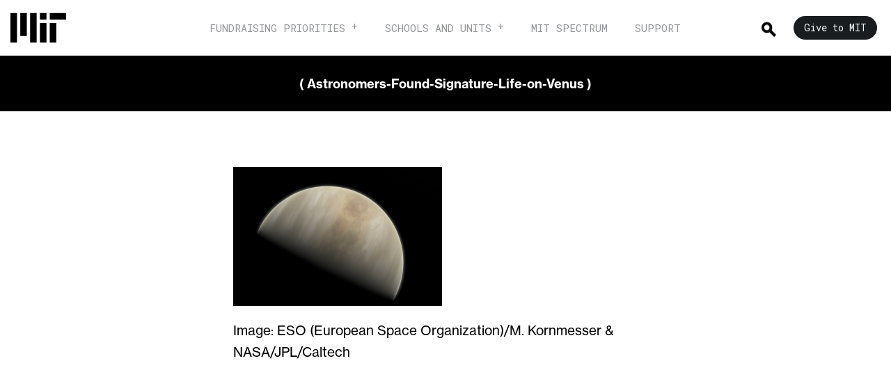

--- FILE ---
content_type: text/html; charset=UTF-8
request_url: https://betterworld.mit.edu/astronomers-may-have-found-a-signature-of-life-on-venus/astronomers-found-signature-life-on-venus/
body_size: 14670
content:
<!DOCTYPE html>
<html lang="en">

<head>

    <title>Astronomers-Found-Signature-Life-on-Venus | MIT for a Better World</title>
    <meta charset="UTF-8">
    <meta name="viewport" content="width=device-width, initial-scale=1, user-scalable=no">
    <link rel="stylesheet" href="https://betterworld.mit.edu/wp-content/themes/wp-campaign-theme/assets/css/style.css" title="no title"
        charset="utf-8">
    <!-- Adobe Typekit NHG -->
    <link rel="stylesheet" href="https://use.typekit.net/oxv2rxu.css" media="print" onload="this.media='all'">

    <!-- Google Fonts -->
    <link rel="preconnect" href="https://fonts.googleapis.com">
    <link rel="preconnect" href="https://fonts.gstatic.com" crossorigin>
    <link href="https://fonts.googleapis.com/css2?family=Roboto+Mono&display=swap" rel="stylesheet">

    <link rel="profile" href="http://gmpg.org/xfn/11">

        <script type="text/javascript" src="https://betterworld.mit.edu/wp-content/themes/wp-campaign-theme/assets/js/lib.js"></script>
    <meta name='robots' content='index, follow, max-image-preview:large, max-snippet:-1, max-video-preview:-1' />

	<!-- This site is optimized with the Yoast SEO Premium plugin v26.6 (Yoast SEO v26.6) - https://yoast.com/wordpress/plugins/seo/ -->
	<title>Astronomers-Found-Signature-Life-on-Venus | MIT for a Better World</title>
	<link rel="canonical" href="https://betterworld.mit.edu/astronomers-may-have-found-a-signature-of-life-on-venus/astronomers-found-signature-life-on-venus/" />
	<meta property="og:locale" content="en_US" />
	<meta property="og:type" content="article" />
	<meta property="og:title" content="Astronomers-Found-Signature-Life-on-Venus" />
	<meta property="og:description" content="Image: ESO (European Space Organization)/M. Kornmesser &amp; NASA/JPL/Caltech" />
	<meta property="og:url" content="https://betterworld.mit.edu/astronomers-may-have-found-a-signature-of-life-on-venus/astronomers-found-signature-life-on-venus/" />
	<meta property="og:site_name" content="MIT for a Better World" />
	<meta property="article:publisher" content="https://www.facebook.com/Spectrum.MIT/" />
	<meta property="article:modified_time" content="2020-11-03T19:40:57+00:00" />
	<meta property="og:image" content="https://betterworld.mit.edu/astronomers-may-have-found-a-signature-of-life-on-venus/astronomers-found-signature-life-on-venus" />
	<meta property="og:image:width" content="2000" />
	<meta property="og:image:height" content="1333" />
	<meta property="og:image:type" content="image/jpeg" />
	<meta name="twitter:card" content="summary_large_image" />
	<meta name="twitter:title" content="Astronomers-Found-Signature-Life-on-Venus" />
	<meta name="twitter:description" content="Image: ESO (European Space Organization)/M. Kornmesser &amp; NASA/JPL/Caltech" />
	<meta name="twitter:site" content="@MIT_Spectrum" />
	<script type="application/ld+json" class="yoast-schema-graph">{"@context":"https://schema.org","@graph":[{"@type":"WebPage","@id":"https://betterworld.mit.edu/astronomers-may-have-found-a-signature-of-life-on-venus/astronomers-found-signature-life-on-venus/","url":"https://betterworld.mit.edu/astronomers-may-have-found-a-signature-of-life-on-venus/astronomers-found-signature-life-on-venus/","name":"Astronomers-Found-Signature-Life-on-Venus | MIT for a Better World","isPartOf":{"@id":"https://betterworld.mit.edu/#website"},"primaryImageOfPage":{"@id":"https://betterworld.mit.edu/astronomers-may-have-found-a-signature-of-life-on-venus/astronomers-found-signature-life-on-venus/#primaryimage"},"image":{"@id":"https://betterworld.mit.edu/astronomers-may-have-found-a-signature-of-life-on-venus/astronomers-found-signature-life-on-venus/#primaryimage"},"thumbnailUrl":"https://mit-rd-betterworld.s3.amazonaws.com/prod/wp-content/uploads/2020/11/Astronomers-Found-Signature-Life-on-Venus.jpg","datePublished":"2020-11-03T19:40:06+00:00","dateModified":"2020-11-03T19:40:57+00:00","breadcrumb":{"@id":"https://betterworld.mit.edu/astronomers-may-have-found-a-signature-of-life-on-venus/astronomers-found-signature-life-on-venus/#breadcrumb"},"inLanguage":"en-US","potentialAction":[{"@type":"ReadAction","target":["https://betterworld.mit.edu/astronomers-may-have-found-a-signature-of-life-on-venus/astronomers-found-signature-life-on-venus/"]}]},{"@type":"ImageObject","inLanguage":"en-US","@id":"https://betterworld.mit.edu/astronomers-may-have-found-a-signature-of-life-on-venus/astronomers-found-signature-life-on-venus/#primaryimage","url":"https://mit-rd-betterworld.s3.amazonaws.com/prod/wp-content/uploads/2020/11/Astronomers-Found-Signature-Life-on-Venus.jpg","contentUrl":"https://mit-rd-betterworld.s3.amazonaws.com/prod/wp-content/uploads/2020/11/Astronomers-Found-Signature-Life-on-Venus.jpg"},{"@type":"BreadcrumbList","@id":"https://betterworld.mit.edu/astronomers-may-have-found-a-signature-of-life-on-venus/astronomers-found-signature-life-on-venus/#breadcrumb","itemListElement":[{"@type":"ListItem","position":1,"name":"Home","item":"https://betterworld.mit.edu/"},{"@type":"ListItem","position":2,"name":"Astronomers May Have Found a Signature of Life on Venus","item":"https://betterworld.mit.edu/astronomers-may-have-found-a-signature-of-life-on-venus/"},{"@type":"ListItem","position":3,"name":"Astronomers-Found-Signature-Life-on-Venus"}]},{"@type":"WebSite","@id":"https://betterworld.mit.edu/#website","url":"https://betterworld.mit.edu/","name":"MIT for a Better World","description":"","publisher":{"@id":"https://betterworld.mit.edu/#organization"},"potentialAction":[{"@type":"SearchAction","target":{"@type":"EntryPoint","urlTemplate":"https://betterworld.mit.edu/?s={search_term_string}"},"query-input":{"@type":"PropertyValueSpecification","valueRequired":true,"valueName":"search_term_string"}}],"inLanguage":"en-US"},{"@type":"Organization","@id":"https://betterworld.mit.edu/#organization","name":"MIT","url":"https://betterworld.mit.edu/","logo":{"@type":"ImageObject","inLanguage":"en-US","@id":"https://betterworld.mit.edu/#/schema/logo/image/","url":"https://mit-rd-betterworld.s3.amazonaws.com/prod/wp-content/uploads/2024/01/favicon-copy.svg","contentUrl":"https://mit-rd-betterworld.s3.amazonaws.com/prod/wp-content/uploads/2024/01/favicon-copy.svg","width":192,"height":192,"caption":"MIT"},"image":{"@id":"https://betterworld.mit.edu/#/schema/logo/image/"},"sameAs":["https://www.facebook.com/Spectrum.MIT/","https://x.com/MIT_Spectrum"]}]}</script>
	<!-- / Yoast SEO Premium plugin. -->


<link rel='dns-prefetch' href='//cdnjs.cloudflare.com' />
<link rel="alternate" type="application/rss+xml" title="MIT for a Better World &raquo; Astronomers-Found-Signature-Life-on-Venus Comments Feed" href="https://betterworld.mit.edu/astronomers-may-have-found-a-signature-of-life-on-venus/astronomers-found-signature-life-on-venus/feed/" />
<link rel="alternate" title="oEmbed (JSON)" type="application/json+oembed" href="https://betterworld.mit.edu/wp-json/oembed/1.0/embed?url=https%3A%2F%2Fbetterworld.mit.edu%2Fastronomers-may-have-found-a-signature-of-life-on-venus%2Fastronomers-found-signature-life-on-venus%2F" />
<link rel="alternate" title="oEmbed (XML)" type="text/xml+oembed" href="https://betterworld.mit.edu/wp-json/oembed/1.0/embed?url=https%3A%2F%2Fbetterworld.mit.edu%2Fastronomers-may-have-found-a-signature-of-life-on-venus%2Fastronomers-found-signature-life-on-venus%2F&#038;format=xml" />
<style id='wp-img-auto-sizes-contain-inline-css' type='text/css'>
img:is([sizes=auto i],[sizes^="auto," i]){contain-intrinsic-size:3000px 1500px}
/*# sourceURL=wp-img-auto-sizes-contain-inline-css */
</style>
<style id='wp-emoji-styles-inline-css' type='text/css'>

	img.wp-smiley, img.emoji {
		display: inline !important;
		border: none !important;
		box-shadow: none !important;
		height: 1em !important;
		width: 1em !important;
		margin: 0 0.07em !important;
		vertical-align: -0.1em !important;
		background: none !important;
		padding: 0 !important;
	}
/*# sourceURL=wp-emoji-styles-inline-css */
</style>
<style id='wp-block-library-inline-css' type='text/css'>
:root{--wp-block-synced-color:#7a00df;--wp-block-synced-color--rgb:122,0,223;--wp-bound-block-color:var(--wp-block-synced-color);--wp-editor-canvas-background:#ddd;--wp-admin-theme-color:#007cba;--wp-admin-theme-color--rgb:0,124,186;--wp-admin-theme-color-darker-10:#006ba1;--wp-admin-theme-color-darker-10--rgb:0,107,160.5;--wp-admin-theme-color-darker-20:#005a87;--wp-admin-theme-color-darker-20--rgb:0,90,135;--wp-admin-border-width-focus:2px}@media (min-resolution:192dpi){:root{--wp-admin-border-width-focus:1.5px}}.wp-element-button{cursor:pointer}:root .has-very-light-gray-background-color{background-color:#eee}:root .has-very-dark-gray-background-color{background-color:#313131}:root .has-very-light-gray-color{color:#eee}:root .has-very-dark-gray-color{color:#313131}:root .has-vivid-green-cyan-to-vivid-cyan-blue-gradient-background{background:linear-gradient(135deg,#00d084,#0693e3)}:root .has-purple-crush-gradient-background{background:linear-gradient(135deg,#34e2e4,#4721fb 50%,#ab1dfe)}:root .has-hazy-dawn-gradient-background{background:linear-gradient(135deg,#faaca8,#dad0ec)}:root .has-subdued-olive-gradient-background{background:linear-gradient(135deg,#fafae1,#67a671)}:root .has-atomic-cream-gradient-background{background:linear-gradient(135deg,#fdd79a,#004a59)}:root .has-nightshade-gradient-background{background:linear-gradient(135deg,#330968,#31cdcf)}:root .has-midnight-gradient-background{background:linear-gradient(135deg,#020381,#2874fc)}:root{--wp--preset--font-size--normal:16px;--wp--preset--font-size--huge:42px}.has-regular-font-size{font-size:1em}.has-larger-font-size{font-size:2.625em}.has-normal-font-size{font-size:var(--wp--preset--font-size--normal)}.has-huge-font-size{font-size:var(--wp--preset--font-size--huge)}.has-text-align-center{text-align:center}.has-text-align-left{text-align:left}.has-text-align-right{text-align:right}.has-fit-text{white-space:nowrap!important}#end-resizable-editor-section{display:none}.aligncenter{clear:both}.items-justified-left{justify-content:flex-start}.items-justified-center{justify-content:center}.items-justified-right{justify-content:flex-end}.items-justified-space-between{justify-content:space-between}.screen-reader-text{border:0;clip-path:inset(50%);height:1px;margin:-1px;overflow:hidden;padding:0;position:absolute;width:1px;word-wrap:normal!important}.screen-reader-text:focus{background-color:#ddd;clip-path:none;color:#444;display:block;font-size:1em;height:auto;left:5px;line-height:normal;padding:15px 23px 14px;text-decoration:none;top:5px;width:auto;z-index:100000}html :where(.has-border-color){border-style:solid}html :where([style*=border-top-color]){border-top-style:solid}html :where([style*=border-right-color]){border-right-style:solid}html :where([style*=border-bottom-color]){border-bottom-style:solid}html :where([style*=border-left-color]){border-left-style:solid}html :where([style*=border-width]){border-style:solid}html :where([style*=border-top-width]){border-top-style:solid}html :where([style*=border-right-width]){border-right-style:solid}html :where([style*=border-bottom-width]){border-bottom-style:solid}html :where([style*=border-left-width]){border-left-style:solid}html :where(img[class*=wp-image-]){height:auto;max-width:100%}:where(figure){margin:0 0 1em}html :where(.is-position-sticky){--wp-admin--admin-bar--position-offset:var(--wp-admin--admin-bar--height,0px)}@media screen and (max-width:600px){html :where(.is-position-sticky){--wp-admin--admin-bar--position-offset:0px}}

/*# sourceURL=wp-block-library-inline-css */
</style>
<style id='classic-theme-styles-inline-css' type='text/css'>
/*! This file is auto-generated */
.wp-block-button__link{color:#fff;background-color:#32373c;border-radius:9999px;box-shadow:none;text-decoration:none;padding:calc(.667em + 2px) calc(1.333em + 2px);font-size:1.125em}.wp-block-file__button{background:#32373c;color:#fff;text-decoration:none}
/*# sourceURL=/wp-includes/css/classic-themes.min.css */
</style>
<link rel='stylesheet' id='subscribe-forms-css-css' href='https://betterworld.mit.edu/wp-content/plugins/easy-social-share-buttons3/assets/modules/subscribe-forms.css?ver=10.8' type='text/css' media='all' />
<link rel='stylesheet' id='easy-social-share-buttons-css' href='https://betterworld.mit.edu/wp-content/plugins/easy-social-share-buttons3/assets/css/easy-social-share-buttons.css?ver=10.8' type='text/css' media='all' />
<script type="text/javascript" src="https://betterworld.mit.edu/wp-content/plugins/easy-social-share-buttons3/assets/modules/subscribe-forms.js?ver=10.8" id="subscribe-forms-js-js"></script>
<script type="text/javascript" src="https://betterworld.mit.edu/wp-content/plugins/easy-social-share-buttons3/assets/js/essb-core.js?ver=10.8" id="easy-social-share-buttons-core-js"></script>
<link rel="https://api.w.org/" href="https://betterworld.mit.edu/wp-json/" /><link rel="alternate" title="JSON" type="application/json" href="https://betterworld.mit.edu/wp-json/wp/v2/media/10589" /><link rel='shortlink' href='https://betterworld.mit.edu/?p=10589' />

    
    <!-- Favicon -->
	<link rel="icon"
		href="https://betterworld.mit.edu/wp-content/themes/wp-campaign-theme/assets/img/favicon.ico"
		sizes="any">
        
	<link rel="icon"
		href="https://betterworld.mit.edu/wp-content/themes/wp-campaign-theme/assets/img/favicon.svg"
		type="image/svg+xml">

	<!-- Standard favicon -->
    <link rel="icon" type="image/png" sizes="16x16" href="https://betterworld.mit.edu/wp-content/themes/wp-campaign-theme/assets/img/mit-brand-favicon-16px.png">

    <link rel="icon" type="image/png" sizes="32x32"
        href="https://betterworld.mit.edu/wp-content/themes/wp-campaign-theme/assets/img/mit-brand-favicon-32px.png">
    
    <link rel="icon" type="image/png" sizes="192x192"
        href="https://betterworld.mit.edu/wp-content/themes/wp-campaign-theme/assets/img/mit-brand-favicon-192px.png">

    <link rel="icon" type="image/png" sizes="512x512"
        href="https://betterworld.mit.edu/wp-content/themes/wp-campaign-theme/assets/img/mit-brand-favicon-512px.png">
    
</head>

<body style="">

        <nav class="show-mobile mobile-header fixed on" role="menubar">
    <a href="/?source=mitheaderlogo" class="logo" role="menuitem">
        <svg aria-hidden="true" class="" style="width:80px;height:auto;">
            <use xlink:href="#logo-mit-mark"></use>
        </svg>
    </a>

    <div style="display: flex;align-items: center;flex-direction: row-reverse;">
    <a href="#" class="menu-button" role="button">
        <img src="https://betterworld.mit.edu/wp-content/themes/wp-campaign-theme/assets/img/mobile-bars.png" alt="Menu Button"
            height="100%" />
    </a>
    <a href="#" class="search" role="button">
        <img src="https://betterworld.mit.edu/wp-content/themes/wp-campaign-theme/assets/img/icon-search.png" alt="Search Button"
            height="100%" alt="search" />
    </a>
    </div>

    <div class="mobile-content ">
        <div class="gray-band"></div>
        <div class="nav-items nav-items-main enter">
            <div class="search-form" role="search">
                <form method="get" action="/">
                    <input type="text" placeholder="Search" name="s" value="" maxlength="200" role="search"
                        aria-label="search box">
                    <a class="clear-input hide" role="button" href="#">
                        <img src="https://betterworld.mit.edu/wp-content/themes/wp-campaign-theme/assets/img/icon-close.png" width="20px"
                            alt="close search" />
                    </a>
                </form>
                <div class="results hide">
                    <ul></ul>
                </div>
            </div>

            <ul class="main-items">
                <li>
                    <a href="#campaignPriorities" class="nav-subitem" role="menuitem">
                        Fundraising Priorities
                    </a>
                </li>
                <li>
                    <a href="#campaignSchoolUnits" class="nav-subitem" role="menuitem">
                        Schools and Units
                    </a>
                </li>
                <li>
                    <a href="https://spectrum.mit.edu/" role="menuitem" target="_blank">
                        MIT Spectrum
                    </a>
                </li>
                <li>
                    <a href="/support" role="menuitem">
                        Support
                    </a>
                </li>
            </ul>
            <div class="give-now">
                <a href="https://giving.mit.edu/form?source=WBBW&utm_source=bw-give-button&utm_medium=referral&utm_campaign=better-world-website&utm_content=main-nav" class="btn btn-black">Give to MIT</a>
            </div>
        </div>
        <div id="campaignPriorities" class="nav-items">
            <a class="back" href="#" role="menuitem"><img
                    src="https://betterworld.mit.edu/wp-content/themes/wp-campaign-theme/assets/img/icon-mobile-back.png" width="12px"
                    alt="Navigate Back Button" />Back</a>
            <ul class="scrollable">
                <li>
                    <p class="nav-heading">
                       Fundraising Priorities
                    </p>
                </li>
                <li>
                    <p class="nav-section">
                        Foundational Support
                    </p>

                                        <p>
                        <a href="https://betterworld.mit.edu/flexible-funding/" role="menuitem">
                            Flexible Funding                        </a>
                    </p>
                                        <p>
                        <a href="https://betterworld.mit.edu/supporting-scholarships-at-mit/" role="menuitem">
                            Scholarships                        </a>
                    </p>
                                        <p>
                        <a href="https://betterworld.mit.edu/supporting-graduate-students-at-mit/" role="menuitem">
                            Fellowships                        </a>
                    </p>
                                        <p>
                        <a href="https://betterworld.mit.edu/supporting-professorships-at-mit/" role="menuitem">
                            Professorships                        </a>
                    </p>
                                        <p>
                        <a href="https://betterworld.mit.edu/a-campus-for-today-and-tomorrow/" role="menuitem">
                            Campus Infrastructure                        </a>
                    </p>
                                    </li>
                <li>
                    <p class="nav-section">
                        Initiatives and Programs
                    </p>

                                        <p>
                        <a href="https://betterworld.mit.edu/climate-and-energy/" role="menuitem">
                            Climate and Energy                        </a>
                    </p>
                                        <p>
                        <a href="https://betterworld.mit.edu/health-and-life-sciences/" role="menuitem">
                            Health and Life Sciences                        </a>
                    </p>
                                        <p>
                        <a href="https://betterworld.mit.edu/mit-human-insight-collaborative-mithic/" role="menuitem">
                            Human Insight                        </a>
                    </p>
                                        <p>
                        <a href="https://betterworld.mit.edu/whole-student-experience/" role="menuitem">
                            Whole Student Experience                        </a>
                    </p>
                                    </li>

            </ul>

        </div>
        <div id="campaignSchoolUnits" class="nav-items">
            <a class="back" href="#" role="menuitem"><img
                    src="https://betterworld.mit.edu/wp-content/themes/wp-campaign-theme/assets/img/icon-mobile-back.png" height="12px"
                    alt="Navigate Back Button" />Back</a>
            <ul class="scrollable">
                <li>
                    <a class="nav-heading track-link" href='/schools-and-units/'>
                        MIT Schools and Units
                    </a>
                </li>
                <li>
                                        <p>
                        <a href="/tag/school-of-architecture-and-planning/" role="menuitem">
                            School of Architecture and Planning                        </a>
                    </p>
                                        <p>
                        <a href="/tag/school-of-engineering/" role="menuitem">
                            School of Engineering                        </a>
                    </p>
                                        <p>
                        <a href="/tag/school-of-humanities-arts-social-sciences/" role="menuitem">
                            School of Humanities, Arts, and Social Sciences                        </a>
                    </p>
                                        <p>
                        <a href="/tag/school-of-science/" role="menuitem">
                            School of Science                        </a>
                    </p>
                                        <p>
                        <a href="https://mitsloan.mit.edu/" role="menuitem">
                            MIT Sloan School of Management                        </a>
                    </p>
                                        <p>
                        <a href="/tag/mit-schwarzman-college-of-computing/" role="menuitem">
                            MIT Stephen A. Schwarzman College of Computing                        </a>
                    </p>
                                        <p>
                        <a href="/labs-centers-institutes/" role="menuitem">
                            Labs, Centers, and Institutes                        </a>
                    </p>
                                    </li>
            </ul>

        </div>
        <div id="support" class="nav-items">
            <a class="back" href="#" role="menuitem"><img
                    src="https://betterworld.mit.edu/wp-content/themes/wp-campaign-theme/assets/img/icon-mobile-back.png" height="12px"
                    alt="Navigate Back Button" />Back</a>
            <ul class="scrollable">
                <li>
                    <a class="nav-heading track-link" href="/support">
                        Support
                    </a>
                </li>
                <li>
                                    </li>
            </ul>

        </div>

    </div>
</nav>    <nav class="top-header  container-fluid fixed on" role="menu">
    <div class="row">
        <div class="col-md-2 col-sm-2">
            <a href="/?source=mitheaderlogo" class="logo" role="menuitem">
                <svg aria-hidden="true" class="" style="width:80px;">
                    <use xlink:href="#logo-mit-mark"></use>
                </svg>
            </a>
            <svg aria-hidden="true" class="print-only" style="width:150px;">
                    <use xlink:href="#logo-mit-full"></use>
            </svg>
        </div>
        <div class="col-md-8 col-sm-8">
            <ul class="main-navigation">
                <li class="dropdown">
                    <a href="/campaign-priorities/" class="track-link" role="menuitem">Fundraising Priorities</a>
                    <div class="mega-content text-left">
                        <div class="container-fluid">
                            <div class="row">
                                <div class="col-md-10 col-md-offset-1 col-sm-12">
                                    <div class="row">
                                        <div id="mitDiscoveryLabel" class="col-md-3 col-sm-3 text-right">
                                            <div class="menu-section">
                                                Foundational Support
                                            </div>
                                        </div>
                                        <div class="col-md-3 col-sm-3">
                                            <div id="mitDiscoveryItems" class="sub-menu-items">
                                                                                                <a href="https://betterworld.mit.edu/flexible-funding/">
                                                    Flexible Funding                                                </a>
                                                <br>
                                                                                                <a href="https://betterworld.mit.edu/supporting-scholarships-at-mit/">
                                                    Scholarships                                                </a>
                                                <br>
                                                                                                <a href="https://betterworld.mit.edu/supporting-graduate-students-at-mit/">
                                                    Fellowships                                                </a>
                                                <br>
                                                                                                <a href="https://betterworld.mit.edu/supporting-professorships-at-mit/">
                                                    Professorships                                                </a>
                                                <br>
                                                                                                <a href="https://betterworld.mit.edu/a-campus-for-today-and-tomorrow/">
                                                    Campus Infrastructure                                                </a>
                                                <br>
                                                                                            </div>
                                        </div>
                                        <div id="mitCoreLabel" class="col-md-2 col-sm-2 text-right">
                                            <div class="menu-section">
                                                Initiatives and Programs
                                            </div>
                                        </div>
                                        <div class="col-md-3 col-sm-3">
                                            <div id="mitCoreItems" class="sub-menu-items">
                                                                                                <a href="https://betterworld.mit.edu/climate-and-energy/">
                                                    Climate and Energy                                                </a>
                                                <br>
                                                                                                <a href="https://betterworld.mit.edu/health-and-life-sciences/">
                                                    Health and Life Sciences                                                </a>
                                                <br>
                                                                                                <a href="https://betterworld.mit.edu/mit-human-insight-collaborative-mithic/">
                                                    Human Insight                                                </a>
                                                <br>
                                                                                                <a href="https://betterworld.mit.edu/whole-student-experience/">
                                                    Whole Student Experience                                                </a>
                                                <br>
                                                                                            </div>
                                        </div>
                                    </div>
                                </div>
                            </div>
                        </div>
                    </div>
                </li>
                <li class="dropdown">
                    <a href="/schools-and-units/" class="track-link" role="menuitem">Schools and units</a>
                    <div class="mega-content text-left">
                        <div class="container-fluid">
                            <div class="row">
                                <div class="col-md-6 col-md-offset-3 col-sm-8 col-sm-offset-2">
                                    <div class="row">
                                        <div id="schoolUnitsMenuLabel" class="col-md-5 col-sm-5 text-right">
                                            <div class="menu-section">
                                                MIT Schools and Units
                                            </div>
                                        </div>
                                        <div id="schoolUnitsMenuItems" class="col-md-7 col-sm-7">
                                            <div class="sub-menu-items">
                                                                                                <a href="/tag/school-of-architecture-and-planning/">
                                                    School of Architecture and Planning                                                </a>
                                                <br>
                                                                                                <a href="/tag/school-of-engineering/">
                                                    School of Engineering                                                </a>
                                                <br>
                                                                                                <a href="/tag/school-of-humanities-arts-social-sciences/">
                                                    School of Humanities, Arts, and Social Sciences                                                </a>
                                                <br>
                                                                                                <a href="/tag/school-of-science/">
                                                    School of Science                                                </a>
                                                <br>
                                                                                                <a href="https://mitsloan.mit.edu/">
                                                    MIT Sloan School of Management                                                </a>
                                                <br>
                                                                                                <a href="/tag/mit-schwarzman-college-of-computing/">
                                                    MIT Stephen A. Schwarzman College of Computing                                                </a>
                                                <br>
                                                                                                <a href="/labs-centers-institutes/">
                                                    Labs, Centers, and Institutes                                                </a>
                                                <br>
                                                                                            </div>
                                        </div>
                                    </div>
                                </div>
                            </div>
                        </div>
                    </div>
                </li>
                <li>
                    <a href="https://spectrum.mit.edu/" class="track-link" role="menuitem" target="_blank">MIT Spectrum</a>
                </li>
                <li>
                    <a href="/support" class="track-link" role="menuitem">Support</a>
                </li>
            </ul>
        </div>
        <div class="col-md-2 col-sm-2">
            <ul class="right-navigation">
                <li class="search dropdown " role="search">
                    <a class='show-search-button' href="#" role="menuitem">
                        <img src="https://betterworld.mit.edu/wp-content/themes/wp-campaign-theme/assets/img/icon-search.png"
                            alt="Search Button" />
                    </a>
                    <div class="search-content">
                        <div class="search-form">
                            <form method="get" action="/">
                                <input type="text" placeholder="Search" name="s" value="" maxlength="200" role="search"
                                    aria-label="search box">
                                <a href="#" class="clear-input" role="button">
                                    <img src="https://betterworld.mit.edu/wp-content/themes/wp-campaign-theme/assets/img/icon-close.png"
                                        width="33px" alt="close search" />
                                </a>
                            </form>
                            <div class="results hide">
                                <ul></ul>
                            </div>
                        </div>
                    </div>
                </li>
                                <li class="give ">
                    <a href="https://giving.mit.edu/form?source=WBBW&utm_source=bw-give-button&utm_medium=referral&utm_campaign=better-world-website&utm_content=main-nav" target="_blank" class="header-button" role="menuitem">Give to MIT</a>
                </li>
            </ul>
        </div>
    </div>
</nav>
    
    <!-- SVG Defs -->
    <svg display="none" width="0" height="0" version="1.1" xmlns="http://www.w3.org/2000/svg"
        xmlns:xlink="http://www.w3.org/1999/xlink" aria-hidden="true">
        <defs>

            <symbol id="logo-mit-mark" viewbox="0 0 1360 1040" aria-labeledby="title">
                <title>Massachusetts Institute of Technology</title>
                <path fill="#000"
                    d="m720 880h160v-480h-160zm240-560h400v-160h-400zm-240-160h160v160h-160zm-240 720h160v-720h-160zm-240-160h160v-560h-160zm-240 160h160v-720h-160zm960 0h160v-480h-160z" />
            </symbol>

            <symbol id="logo-mit" viewBox="0 0 3660 1040" aria-labeledby="title">
                <title>MIT</title>
                <path fill="#fff"
                    d="m1737.063 160 28.252 100.42c3.356 12.867 6.713 25.734 8.951 36.363 1.398 6.154 2.517 12.028 3.636 17.623h.56c1.118-5.595 2.237-11.469 3.636-17.623 2.238-10.63 5.035-23.496 8.671-36.364L1819.021 160h57.902v200h-37.762V245.315c0-8.112 0-18.182.839-26.853.28-4.756.56-9.79.84-14.546h-.56c-.84 4.755-1.958 9.23-2.798 13.706-1.958 7.833-3.916 16.784-5.874 24.336L1797.203 360h-38.881l-33.567-118.042c-2.237-7.552-3.916-16.503-5.874-24.336-.839-4.475-1.958-8.95-2.797-13.706h-.56c.28 4.755.56 9.79.84 14.546.28 8.67.839 18.74.839 26.853V360H1680V160zm251.748 184.056h-.56c-3.636 5.594-8.111 10.35-14.545 13.706-6.714 3.357-15.385 5.595-27.692 5.595-29.65 0-50.07-15.105-50.07-43.916 0-15.665 6.154-26.294 16.783-33.287 10.63-6.993 24.615-10.63 40.839-12.867 24.056-3.357 34.686-5.315 34.686-16.224 0-10.63-7.833-17.063-24.057-17.063-17.902 0-26.573 6.154-27.692 20.14h-33.846c.28-12.867 5.595-24.336 15.664-33.007 10.07-8.671 25.175-14.266 46.154-14.266 43.077 0 60.42 19.021 60.42 52.868v73.006c0 10.91 1.678 17.343 5.035 19.86V360h-36.643c-2.238-3.077-3.637-9.51-4.476-15.944zm-8.392-15.944c5.595-5.035 8.672-11.748 8.672-18.741v-21.539c-6.714 4.196-16.783 6.154-26.574 8.392-20.14 4.475-29.65 8.95-29.65 22.377s8.95 18.182 22.377 18.182c10.91 0 19.301-3.357 25.175-8.671zm57.9-14.546h35.244c2.518 16.784 13.987 23.777 31.33 23.777 16.783 0 26.293-6.434 26.293-16.504 0-6.713-4.755-10.63-11.468-13.147-6.993-2.517-16.504-3.916-26.294-5.874-13.147-2.517-25.455-5.314-34.965-11.748-9.79-6.433-15.944-15.944-15.944-31.609 0-15.664 6.153-26.853 17.062-34.685 10.63-7.552 24.896-11.189 41.4-11.189 38.32 0 58.461 18.182 61.538 47.553h-34.406c-1.958-15.665-11.189-20.98-27.692-20.98-15.105 0-24.615 5.315-24.615 15.945 0 6.433 4.755 9.51 12.307 11.748 7.273 2.518 17.063 3.637 27.133 5.875 12.028 2.517 24.615 5.314 34.405 11.748 9.791 6.713 16.225 16.783 16.225 33.566 0 14.545-6.154 26.014-16.784 33.846-10.909 7.832-25.734 12.308-43.636 12.308-41.958 0-64.895-19.86-67.133-50.63zm135.94 0h35.245c2.517 16.784 13.986 23.777 31.329 23.777 16.783 0 26.294-6.434 26.294-16.504 0-6.713-4.756-10.63-11.469-13.147-6.993-2.517-16.503-3.916-26.294-5.874-13.147-2.517-25.454-5.314-34.965-11.748-9.79-6.433-15.944-15.944-15.944-31.609 0-15.664 6.154-26.853 17.063-34.685 10.63-7.552 24.895-11.189 41.398-11.189 38.322 0 58.462 18.182 61.539 47.553h-34.405c-1.958-15.665-11.19-20.98-27.693-20.98-15.105 0-24.615 5.315-24.615 15.945 0 6.433 4.755 9.51 12.307 11.748 7.273 2.518 17.064 3.637 27.134 5.875 12.027 2.517 24.615 5.314 34.405 11.748 9.79 6.713 16.224 16.783 16.224 33.566 0 14.545-6.154 26.014-16.783 33.846-10.91 7.832-25.735 12.308-43.637 12.308-41.958 0-64.895-19.86-67.133-50.63zm230.766 30.49h-.56c-3.636 5.594-8.111 10.35-14.545 13.706-6.713 3.357-15.384 5.595-27.692 5.595-29.65 0-50.07-15.105-50.07-43.916 0-15.665 6.154-26.294 16.783-33.287 10.63-6.993 24.616-10.63 40.84-12.867 24.055-3.357 34.685-5.315 34.685-16.224 0-10.63-7.833-17.063-24.056-17.063-17.902 0-26.574 6.154-27.692 20.14h-33.847c.28-12.867 5.595-24.336 15.665-33.007s25.175-14.266 46.153-14.266c43.078 0 60.42 19.021 60.42 52.868v73.006c0 10.91 1.679 17.343 5.035 19.86V360h-36.643c-2.238-3.077-3.637-9.51-4.476-15.944zm-8.392-15.944c5.595-5.035 8.672-11.748 8.672-18.741v-21.539c-6.714 4.196-16.783 6.154-26.574 8.392-20.14 4.475-29.65 8.95-29.65 22.377s8.951 18.182 22.378 18.182c10.909 0 19.3-3.357 25.174-8.671zm79.718 13.986c-12.867-13.427-19.86-32.448-19.86-53.706 0-21.259 6.993-40.28 19.58-53.986 12.308-13.427 29.93-21.819 52.028-21.819 18.742 0 33.567 5.595 44.755 14.546 10.91 9.23 17.902 22.377 20.42 38.042h-37.203c-2.517-12.867-12.028-22.098-26.293-22.098-23.217 0-34.686 17.063-34.686 45.315 0 27.412 10.63 45.314 34.126 45.314 15.665 0 26.294-7.832 28.811-24.335h36.643c-1.118 15.384-7.832 28.81-18.74 38.601-11.19 10.07-26.854 16.224-45.875 16.224-22.937 0-40.84-8.392-53.706-22.098zm172.028-106.853c10.63-15.385 21.818-22.658 41.678-22.658 15.105 0 27.133 5.595 35.805 15.105 8.671 9.79 13.706 22.937 13.706 38.602V360h-38.042v-88.112c0-15.664-8.671-26.294-24.895-26.294-16.783 0-29.09 13.147-29.09 33.008V360h-38.043V160h38.042v75.245zm203.636 107.972h-.839c-9.79 13.146-20.979 20.699-41.12 20.699-32.167 0-49.789-19.86-49.789-51.748v-95.664h37.763v89.23c0 16.783 7.272 26.014 23.776 26.014 17.902 0 28.81-13.426 28.81-32.447v-82.797h38.042V360h-36.643v-16.783zm50.63-29.65h35.245c2.517 16.783 13.986 23.776 31.328 23.776 16.784 0 26.294-6.434 26.294-16.504 0-6.713-4.755-10.63-11.468-13.147-6.993-2.517-16.504-3.916-26.294-5.874-13.147-2.517-25.454-5.314-34.965-11.748-9.79-6.433-15.944-15.944-15.944-31.609 0-15.664 6.153-26.853 17.063-34.685 10.63-7.552 24.895-11.189 41.398-11.189 38.322 0 58.462 18.182 61.539 47.553h-34.406c-1.958-15.665-11.189-20.98-27.692-20.98-15.105 0-24.615 5.315-24.615 15.945 0 6.433 4.755 9.51 12.307 11.748 7.273 2.518 17.063 3.637 27.133 5.875 12.028 2.517 24.615 5.314 34.406 11.748 9.79 6.713 16.224 16.783 16.224 33.566 0 14.545-6.155 26.014-16.783 33.846-10.91 7.832-25.735 12.308-43.637 12.308-41.958 0-64.895-19.86-67.133-50.63zm156.637 28.53c-12.867-13.426-19.3-32.726-19.3-53.985s7.272-40.28 19.86-53.706c12.307-13.427 29.93-21.819 50.909-21.819 23.216 0 40.559 8.672 52.587 24.056s18.182 36.644 18.182 62.378h-104.056c3.077 22.378 14.825 35.804 36.643 35.804 15.105 0 23.497-6.713 27.693-17.622h37.482c-2.518 12.867-9.51 24.335-20.42 33.007-11.188 8.671-26.013 13.986-44.475 13.986-24.056 0-42.238-8.392-55.105-22.098zm18.741-69.37h63.777c-1.12-18.461-12.868-30.77-30.49-30.77-20.14 0-29.93 11.75-33.287 30.77zm128.112-56.223v-44.755h37.202v44.755h24.616v26.573h-24.616v74.685c0 10.91 5.595 14.266 14.267 14.266h7.272c1.398 0 2.518 0 3.916-.28v27.972c-1.958.28-3.916.28-6.154.28-4.196.28-10.07.28-17.622.28-9.23 0-18.741-1.679-26.294-6.993-7.552-5.315-12.587-13.986-12.587-27.413v-82.797h-19.86v-26.573zm88.39 0v-44.755h37.202v44.755h24.616v26.573h-24.616v74.685c0 10.91 5.594 14.266 14.266 14.266h7.272c1.4 0 2.518 0 3.916-.28v27.972c-1.958.28-3.916.28-6.153.28-4.196.28-10.07.28-17.623.28-9.23 0-18.74-1.679-26.293-6.993-7.553-5.315-12.588-13.986-12.588-27.413v-82.797h-19.86v-26.573zm72.16 97.062h35.245c2.518 16.784 13.987 23.777 31.329 23.777 16.783 0 26.294-6.434 26.294-16.504 0-6.713-4.755-10.63-11.469-13.147-6.992-2.517-16.503-3.916-26.293-5.874-13.147-2.517-25.455-5.314-34.965-11.748-9.79-6.433-15.944-15.944-15.944-31.609 0-15.664 6.153-26.853 17.063-34.685 10.629-7.552 24.894-11.189 41.398-11.189 38.322 0 58.462 18.182 61.538 47.553h-34.405c-1.958-15.665-11.189-20.98-27.693-20.98-15.104 0-24.615 5.315-24.615 15.945 0 6.433 4.755 9.51 12.308 11.748 7.273 2.518 17.063 3.637 27.133 5.875 12.028 2.517 24.615 5.314 34.405 11.748 9.79 6.713 16.224 16.783 16.224 33.566 0 14.545-6.154 26.014-16.783 33.846-10.91 7.832-25.734 12.308-43.636 12.308-41.958 0-64.895-19.86-67.133-50.63zM1720.56 420v200H1680V420zm64.333 76.084c9.79-15.664 22.657-23.497 42.517-23.497 15.105 0 27.133 5.595 35.804 15.105 8.672 9.79 13.707 22.937 13.707 38.602V620h-38.043v-88.112c0-15.664-8.67-26.294-24.895-26.294-16.783 0-29.09 13.148-29.09 33.008V620h-38.043V476.504h37.203v19.58zm104.894 77.482h35.245c2.517 16.784 13.986 23.777 31.328 23.777 16.784 0 26.295-6.434 26.295-16.504 0-6.713-4.756-10.63-11.469-13.147-6.993-2.517-16.504-3.916-26.294-5.874-13.147-2.517-25.454-5.314-34.965-11.748-9.79-6.433-15.944-15.944-15.944-31.609 0-15.664 6.154-26.853 17.063-34.685 10.63-7.552 24.895-11.189 41.398-11.189 38.322 0 58.462 18.182 61.539 47.553h-34.405c-1.958-15.665-11.19-20.98-27.693-20.98-15.105 0-24.615 5.315-24.615 15.945 0 6.433 4.755 9.51 12.307 11.748 7.273 2.518 17.064 3.637 27.133 5.875 12.028 2.517 24.616 5.314 34.406 11.748 9.79 6.713 16.224 16.783 16.224 33.566 0 14.545-6.154 26.014-16.783 33.846-10.91 7.833-25.735 12.308-43.637 12.308-41.958 0-64.895-19.86-67.133-50.63zm151.606-97.062v-44.755h37.203v44.755h24.616v26.573h-24.616v74.685c0 10.91 5.595 14.266 14.266 14.266h7.273c1.398 0 2.517 0 3.916-.28v27.973c-1.958.279-3.916.279-6.154.279-4.196.28-10.07.28-17.622.28-9.23 0-18.742-1.678-26.294-6.993-7.553-5.315-12.588-13.986-12.588-27.413v-82.797h-19.86v-26.573zm117.76-51.189v34.126h-38.043v-34.126zm0 51.189V620h-38.043V476.504zm34.405 0v-44.755h37.203v44.755h24.615v26.573h-24.615v74.685c0 10.91 5.594 14.266 14.266 14.266h7.272c1.399 0 2.518 0 3.916-.28v27.973c-1.958.279-3.916.279-6.153.279-4.197.28-10.07.28-17.623.28-9.23 0-18.741-1.678-26.294-6.993-7.552-5.315-12.587-13.986-12.587-27.413v-82.797h-19.86v-26.573zm170.346 126.713h-.84c-9.79 13.146-20.978 20.699-41.118 20.699-32.168 0-49.79-19.86-49.79-51.748v-95.664h37.762v89.23c0 16.783 7.272 26.014 23.776 26.014 17.902 0 28.811-13.426 28.811-32.447v-82.797h38.042V620h-36.643v-16.783zm71.05-126.713v-44.755h37.202v44.755h24.616v26.573h-24.616v74.685c0 10.91 5.595 14.266 14.266 14.266h7.273c1.398 0 2.517 0 3.916-.28v27.973c-1.958.279-3.916.279-6.154.279-4.196.28-10.07.28-17.622.28-9.23 0-18.741-1.679-26.294-6.993-7.552-5.315-12.587-13.986-12.587-27.413v-82.797h-19.86v-26.573zm90.629 125.594c-12.868-13.427-19.302-32.727-19.302-53.986s7.273-40.28 19.86-53.706c12.309-13.427 29.93-21.819 50.91-21.819 23.216 0 40.56 8.672 52.587 24.056 12.028 15.385 18.182 36.644 18.182 62.378h-104.056c3.077 22.378 14.825 35.804 36.643 35.804 15.105 0 23.497-6.713 27.693-17.622h37.482c-2.517 12.867-9.51 24.335-20.42 33.007-11.188 8.671-26.013 13.986-44.475 13.986-24.056 0-42.237-8.392-55.104-22.098zm18.74-69.37h63.777c-1.119-18.462-12.868-30.77-30.49-30.77-20.14 0-29.93 11.748-33.286 30.77zm178.74 69.37c-13.427-13.427-20.979-32.448-20.979-53.706s7.552-40.28 20.979-53.986c13.147-13.427 31.609-21.819 53.986-21.819s40.839 8.392 54.266 21.819c13.147 13.706 20.7 32.727 20.7 53.986s-7.553 40.28-20.7 53.706c-13.427 13.706-31.888 22.098-54.266 22.098s-40.839-8.392-53.986-22.098zm90.35-53.706c0-28.252-12.868-46.994-36.364-46.994-23.496 0-36.363 18.742-36.363 46.994 0 27.972 12.867 46.713 36.363 46.713s36.364-18.741 36.364-46.713zm62.936-71.888v-12.868c0-17.622 6.713-29.37 18.182-36.363 11.188-6.713 27.133-8.951 45.594-6.993v29.37c-17.902-.839-25.734 1.12-25.734 16.224v10.63h25.734v27.412h-25.734V620h-38.042V503.916h-19.58v-27.412zM1780.699 680v34.126h-60.14V880H1680V714.126h-60.14V680zm-4.194 182.098c-12.868-13.427-19.301-32.727-19.301-53.986s7.273-40.28 19.86-53.706c12.308-13.427 29.93-21.819 50.91-21.819 23.216 0 40.558 8.672 52.586 24.056 12.029 15.385 18.183 36.644 18.183 62.378h-104.056c3.077 22.378 14.825 35.804 36.643 35.804 15.105 0 23.496-6.713 27.692-17.622h37.483c-2.518 12.867-9.511 24.335-20.42 33.007-11.189 8.671-26.014 13.986-44.475 13.986-24.056 0-42.238-8.392-55.105-22.098zm18.741-69.37h63.776c-1.119-18.462-12.867-30.77-30.49-30.77-20.14 0-29.93 11.748-33.286 30.77zm132.305 69.37c-12.867-13.427-19.86-32.448-19.86-53.706s6.993-40.28 19.58-53.986c12.308-13.427 29.93-21.819 52.029-21.819 18.741 0 33.566 5.595 44.755 14.546 10.909 9.23 17.902 22.377 20.42 38.042h-37.203c-2.518-12.867-12.028-22.098-26.294-22.098-23.217 0-34.685 17.063-34.685 45.315 0 27.412 10.629 45.314 34.126 45.314 15.664 0 26.293-7.832 28.81-24.335h36.644c-1.119 15.384-7.832 28.81-18.741 38.6-11.189 10.071-26.853 16.225-45.874 16.225-22.937 0-40.84-8.392-53.707-22.098zm172.03-106.853c10.629-15.385 21.817-22.658 41.677-22.658 15.105 0 27.133 5.595 35.805 15.105 8.671 9.79 13.706 22.937 13.706 38.602V880h-38.042v-88.112c0-15.664-8.671-26.294-24.895-26.294-16.783 0-29.09 13.148-29.09 33.008V880h-38.043V680h38.042v75.245zm151.047.839c9.79-15.664 22.657-23.497 42.518-23.497 15.105 0 27.133 5.595 35.804 15.105 8.671 9.79 13.706 22.937 13.706 38.602V880h-38.042v-88.112c0-15.664-8.67-26.294-24.895-26.294-16.783 0-29.09 13.148-29.09 33.008V880h-38.043V736.504h37.203v19.58zm127.832 106.014c-13.427-13.427-20.979-32.448-20.979-53.706s7.552-40.28 20.979-53.986c13.147-13.427 31.609-21.819 53.986-21.819s40.839 8.392 54.266 21.819c13.147 13.706 20.7 32.727 20.7 53.986s-7.553 40.28-20.7 53.706c-13.427 13.706-31.888 22.098-54.266 22.098s-40.839-8.392-53.986-22.098zm90.35-53.706c0-28.252-12.868-46.994-36.364-46.994-23.496 0-36.363 18.742-36.363 46.994 0 27.972 12.867 46.713 36.363 46.713s36.364-18.741 36.364-46.713zM2561.955 680v200h-38.043V680zm37.481 182.098c-13.426-13.427-20.979-32.448-20.979-53.706s7.553-40.28 20.98-53.986c13.146-13.427 31.608-21.819 53.985-21.819 22.378 0 40.84 8.392 54.266 21.819 13.147 13.706 20.7 32.727 20.7 53.986s-7.553 40.28-20.7 53.706c-13.427 13.706-31.888 22.098-54.266 22.098-22.377 0-40.839-8.392-53.986-22.098zm90.35-53.706c0-28.252-12.867-46.994-36.364-46.994-23.496 0-36.363 18.742-36.363 46.994 0 27.972 12.867 46.713 36.363 46.713 23.497 0 36.364-18.741 36.364-46.713zm50.628 75.804h37.762c3.077 8.951 10.909 15.944 28.81 15.944 21.26 0 31.889-9.79 31.889-29.93v-15.665h-.84c-8.67 9.79-19.02 16.783-37.482 16.783-16.223 0-31.608-6.153-43.356-18.181-12.028-11.748-19.86-28.532-19.86-50.35 0-21.258 6.433-38.881 17.622-51.189 10.91-12.307 26.014-19.02 44.475-19.02 17.902 0 31.05 6.992 39.721 19.02h.559v-15.104h36.644V869.09c0 20.14-6.154 33.846-17.063 43.636-12.028 11.19-30.49 16.224-51.749 16.224-39.72 0-62.937-16.783-67.132-44.755zM2833 829.371c5.314-6.993 7.832-16.504 7.832-27.413 0-10.63-2.797-20.42-8.392-27.413s-13.986-11.468-25.734-11.468c-19.58 0-32.168 14.825-32.168 39.16 0 24.616 12.588 38.602 32.448 38.602 12.028 0 20.42-4.475 26.014-11.468zm82.797 67.692c15.384 0 21.258-7.552 21.258-19.58 0-3.637-.559-8.392-2.237-14.266-1.958-5.874-4.475-13.707-8.672-24.616l-38.6-102.097h39.999l21.259 64.615c2.237 6.713 4.195 14.266 6.153 20.7.84 3.636 1.958 6.992 3.078 10.629h.559c.84-3.637 1.679-6.993 2.518-10.63 1.398-6.433 3.636-13.986 5.874-20.699l20.14-64.615h38.321l-50.07 147.133c-5.594 16.223-10.909 26.853-18.461 33.566-7.833 6.993-17.623 9.79-32.168 9.79h-22.378v-29.93h13.427zM880 880h160V400H880zm240-560h400V160h-400zM880 160h160v160H880zM640 880h160V160H640zM400 720h160V160H400zM160 880h160V160H160zm960 0h160V400h-160z" />
            </symbol>

            <symbol id="logo-mit-full" viewBox="0 0 3334.2 1040" aria-labeledby="title">
                <title>Massachusetts Institute of Technology</title>
                <path fill="#000" 
                    d="m1577.1 160 28.3 100.4c3.4 12.9 6.7 25.7 9 36.4 1.4 6.2 2.5 12 3.6 17.6h.6c1.1-5.6 2.2-11.5 3.6-17.6 2.2-10.6 5-23.5 8.7-36.4l28.1-100.4h57.9v200h-37.8v-114.7c0-8.1 0-18.2.8-26.9.3-4.8.6-9.8.8-14.5h-.6c-.8 4.8-2 9.2-2.8 13.7-2 7.8-3.9 16.8-5.9 24.3l-34.4 118h-38.9l-33.6-118c-2.2-7.6-3.9-16.5-5.9-24.3-.8-4.5-2-9-2.8-13.7h-.6c.3 4.8.6 9.8.8 14.5.3 8.7.8 18.7.8 26.9v114.7h-36.8v-200zm251.7 184.1h-.6c-3.6 5.6-8.1 10.3-14.5 13.7-6.7 3.4-15.4 5.6-27.7 5.6-29.7 0-50.1-15.1-50.1-43.9 0-15.7 6.2-26.3 16.8-33.3s24.6-10.6 40.8-12.9c24.1-3.4 34.7-5.3 34.7-16.2 0-10.6-7.8-17.1-24.1-17.1-17.9 0-26.6 6.2-27.7 20.1h-33.8c.3-12.9 5.6-24.3 15.7-33s25.2-14.3 46.2-14.3c43.1 0 60.4 19 60.4 52.9v73c0 10.9 1.7 17.3 5 19.9v1.4h-36.6c-2.3-3.1-3.6-9.5-4.5-15.9zm-8.4-16c5.6-5 8.7-11.7 8.7-18.7v-21.5c-6.7 4.2-16.8 6.2-26.6 8.4-20.1 4.5-29.7 9-29.7 22.4s9 18.2 22.4 18.2c11-.1 19.3-3.5 25.2-8.8zm57.9-14.5h35.2c2.5 16.8 14 23.8 31.3 23.8 16.8 0 26.3-6.4 26.3-16.5 0-6.7-4.8-10.6-11.5-13.1-7-2.5-16.5-3.9-26.3-5.9-13.1-2.5-25.5-5.3-35-11.7-9.8-6.4-15.9-15.9-15.9-31.6s6.2-26.9 17.1-34.7c10.6-7.6 24.9-11.2 41.4-11.2 38.3 0 58.5 18.2 61.5 47.6h-34.4c-2-15.7-11.2-21-27.7-21-15.1 0-24.6 5.3-24.6 15.9 0 6.4 4.8 9.5 12.3 11.7 7.3 2.5 17.1 3.6 27.1 5.9 12 2.5 24.6 5.3 34.4 11.7 9.8 6.7 16.2 16.8 16.2 33.6 0 14.5-6.2 26-16.8 33.8-10.9 7.8-25.7 12.3-43.6 12.3-41.8-0-64.7-19.9-67-50.6zm136 0h35.2c2.5 16.8 14 23.8 31.3 23.8 16.8 0 26.3-6.4 26.3-16.5 0-6.7-4.8-10.6-11.5-13.1-7-2.5-16.5-3.9-26.3-5.9-13.1-2.5-25.5-5.3-35-11.7-9.8-6.4-15.9-15.9-15.9-31.6s6.2-26.9 17.1-34.7c10.6-7.6 24.9-11.2 41.4-11.2 38.3 0 58.5 18.2 61.5 47.6h-34.4c-2-15.7-11.2-21-27.7-21-15.1 0-24.6 5.3-24.6 15.9 0 6.4 4.8 9.5 12.3 11.7 7.3 2.5 17.1 3.6 27.1 5.9 12 2.5 24.6 5.3 34.4 11.7 9.8 6.7 16.2 16.8 16.2 33.6 0 14.5-6.2 26-16.8 33.8-10.9 7.8-25.7 12.3-43.6 12.3-41.9-0-64.8-19.9-67-50.6zm230.7 30.5h-.6c-3.6 5.6-8.1 10.3-14.5 13.7-6.7 3.4-15.4 5.6-27.7 5.6-29.7 0-50.1-15.1-50.1-43.9 0-15.7 6.2-26.3 16.8-33.3s24.6-10.6 40.8-12.9c24.1-3.4 34.7-5.3 34.7-16.2 0-10.6-7.8-17.1-24.1-17.1-17.9 0-26.6 6.2-27.7 20.1h-33.8c.3-12.9 5.6-24.3 15.7-33s25.2-14.3 46.2-14.3c43.1 0 60.4 19 60.4 52.9v73c0 10.9 1.7 17.3 5 19.9v1.4h-36.6c-2.2-3.1-3.6-9.5-4.5-15.9zm-8.4-16c5.6-5 8.7-11.7 8.7-18.7v-21.5c-6.7 4.2-16.8 6.2-26.6 8.4-20.1 4.5-29.7 9-29.7 22.4s9 18.2 22.4 18.2c11-.1 19.4-3.5 25.2-8.8zm79.8 14c-12.9-13.4-19.9-32.4-19.9-53.7s7-40.3 19.6-54c12.3-13.4 29.9-21.8 52-21.8 18.7 0 33.6 5.6 44.8 14.5 10.9 9.2 17.9 22.4 20.4 38h-37.2c-2.5-12.9-12-22.1-26.3-22.1-23.2 0-34.7 17.1-34.7 45.3 0 27.4 10.6 45.3 34.1 45.3 15.7 0 26.3-7.8 28.8-24.3h36.6c-1.1 15.4-7.8 28.8-18.7 38.6-11.2 10.1-26.9 16.2-45.9 16.2-22.9.1-40.8-8.3-53.6-22zm172-106.9c10.6-15.4 21.8-22.7 41.7-22.7 15.1 0 27.1 5.6 35.8 15.1 8.7 9.8 13.7 22.9 13.7 38.6v93.8h-38v-88.1c0-15.7-8.7-26.3-24.9-26.3-16.8 0-29.1 13.1-29.1 33v81.4h-38v-200h38v75.2zm203.6 108h-.8c-9.8 13.1-21 20.7-41.1 20.7-32.2 0-49.8-19.9-49.8-51.7v-95.7h37.8v89.2c0 16.8 7.3 26 23.8 26 17.9 0 28.8-13.4 28.8-32.4v-82.8h38v143.5h-36.7zm50.6-29.6h35.2c2.5 16.8 14 23.8 31.3 23.8 16.8 0 26.3-6.4 26.3-16.5 0-6.7-4.8-10.6-11.5-13.1-7-2.5-16.5-3.9-26.3-5.9-13.1-2.5-25.5-5.3-35-11.7-9.8-6.4-15.9-15.9-15.9-31.6s6.2-26.9 17.1-34.7c10.6-7.6 24.9-11.2 41.4-11.2 38.3 0 58.5 18.2 61.5 47.6h-34.4c-2-15.7-11.2-21-27.7-21-15.1 0-24.6 5.3-24.6 15.9 0 6.4 4.8 9.5 12.3 11.7 7.3 2.5 17.1 3.6 27.1 5.9 12 2.5 24.6 5.3 34.4 11.7 9.8 6.7 16.2 16.8 16.2 33.6 0 14.5-6.2 26-16.8 33.8-10.9 7.8-25.7 12.3-43.6 12.3-41.8-0-64.7-19.9-67-50.6zm156.7 28.5c-12.9-13.4-19.3-32.7-19.3-54s7.3-40.3 19.9-53.7c12.3-13.4 29.9-21.8 50.9-21.8 23.2 0 40.6 8.7 52.6 24.1s18.2 36.6 18.2 62.4h-104.1c3.1 22.4 14.8 35.8 36.6 35.8 15.1 0 23.5-6.7 27.7-17.6h37.5c-2.5 12.9-9.5 24.3-20.4 33-11.2 8.7-26 14-44.5 14-24.1-.1-42.3-8.5-55.1-22.2zm18.7-69.4h63.8c-1.1-18.5-12.9-30.8-30.5-30.8-20.1.1-29.9 11.8-33.3 30.8zm128.1-56.2v-44.8h37.2v44.8h24.6v26.6h-24.6v74.7c0 10.9 5.6 14.3 14.3 14.3h7.3c1.4 0 2.5 0 3.9-.3v28c-2 .3-3.9.3-6.2.3-4.2.3-10.1.3-17.6.3-9.2 0-18.7-1.7-26.3-7s-12.6-14-12.6-27.4v-82.8h-19.9v-26.6h19.9zm88.4 0v-44.8h37.2v44.8h24.6v26.6h-24.6v74.7c0 10.9 5.6 14.3 14.3 14.3h7.3c1.4 0 2.5 0 3.9-.3v28c-2 .3-3.9.3-6.2.3-4.2.3-10.1.3-17.6.3-9.2 0-18.7-1.7-26.3-7s-12.6-14-12.6-27.4v-82.8h-19.9v-26.6h19.9zm72.2 97.1h35.2c2.5 16.8 14 23.8 31.3 23.8 16.8 0 26.3-6.4 26.3-16.5 0-6.7-4.8-10.6-11.5-13.1-7-2.5-16.5-3.9-26.3-5.9-13.1-2.5-25.5-5.3-35-11.7-9.8-6.4-15.9-15.9-15.9-31.6s6.2-26.9 17.1-34.7c10.6-7.6 24.9-11.2 41.4-11.2 38.3 0 58.5 18.2 61.5 47.6h-34.4c-2-15.7-11.2-21-27.7-21-15.1 0-24.6 5.3-24.6 15.9 0 6.4 4.8 9.5 12.3 11.7 7.3 2.5 17.1 3.6 27.1 5.9 12 2.5 24.6 5.3 34.4 11.7 9.8 6.7 16.2 16.8 16.2 33.6 0 14.5-6.2 26-16.8 33.8-10.9 7.8-25.7 12.3-43.6 12.3-41.8-0-64.8-19.9-67-50.6zm-1646.1 106.4v200h-40.6v-200zm64.3 76.1c9.8-15.7 22.7-23.5 42.5-23.5 15.1 0 27.1 5.6 35.8 15.1 8.7 9.8 13.7 22.9 13.7 38.6v93.7h-38v-88.1c0-15.7-8.7-26.3-24.9-26.3-16.8 0-29.1 13.1-29.1 33v81.4h-38v-143.5h37.2v19.6zm104.9 77.5h35.2c2.5 16.8 14 23.8 31.3 23.8 16.8 0 26.3-6.4 26.3-16.5 0-6.7-4.8-10.6-11.5-13.1-7-2.5-16.5-3.9-26.3-5.9-13.1-2.5-25.5-5.3-35-11.7-9.8-6.4-15.9-15.9-15.9-31.6s6.2-26.9 17.1-34.7c10.6-7.6 24.9-11.2 41.4-11.2 38.3 0 58.5 18.2 61.5 47.6h-34.4c-2-15.7-11.2-21-27.7-21-15.1 0-24.6 5.3-24.6 15.9 0 6.4 4.8 9.5 12.3 11.7 7.3 2.5 17.1 3.6 27.1 5.9 12 2.5 24.6 5.3 34.4 11.7 9.8 6.7 16.2 16.8 16.2 33.6 0 14.5-6.2 26-16.8 33.8-10.9 7.8-25.7 12.3-43.6 12.3-41.8 0-64.8-19.9-67-50.6zm151.6-97.1v-44.8h37.2v44.8h24.6v26.6h-24.6v74.7c0 10.9 5.6 14.3 14.3 14.3h7.3c1.4 0 2.5 0 3.9-.3v28c-2 .3-3.9.3-6.2.3-4.2.3-10.1.3-17.6.3-9.2 0-18.7-1.7-26.3-7s-12.6-14-12.6-27.4v-82.8h-19.9v-26.6h19.9zm117.8-51.2v34.1h-38v-34.1zm0 51.2v143.5h-38v-143.5zm34.4 0v-44.8h37.2v44.8h24.6v26.6h-24.6v74.7c0 10.9 5.6 14.3 14.3 14.3h7.3c1.4 0 2.5 0 3.9-.3v28c-2 .3-3.9.3-6.2.3-4.2.3-10.1.3-17.6.3-9.2 0-18.7-1.7-26.3-7s-12.6-14-12.6-27.4v-82.8h-19.9v-26.6h19.9zm170.3 126.7h-.8c-9.8 13.1-21 20.7-41.1 20.7-32.2 0-49.8-19.9-49.8-51.7v-95.7h37.8v89.2c0 16.8 7.3 26 23.8 26 17.9 0 28.8-13.4 28.8-32.4v-82.8h38v143.5h-36.6v-16.8zm71.1-126.7v-44.8h37.2v44.8h24.6v26.6h-24.6v74.7c0 10.9 5.6 14.3 14.3 14.3h7.3c1.4 0 2.5 0 3.9-.3v28c-2 .3-3.9.3-6.2.3-4.2.3-10.1.3-17.6.3-9.2 0-18.7-1.7-26.3-7s-12.6-14-12.6-27.4v-82.8h-19.9v-26.6h19.9zm90.6 125.6c-12.9-13.4-19.3-32.7-19.3-54s7.3-40.3 19.9-53.7c12.3-13.4 29.9-21.8 50.9-21.8 23.2 0 40.6 8.7 52.6 24.1s18.2 36.6 18.2 62.4h-104.1c3.1 22.4 14.8 35.8 36.6 35.8 15.1 0 23.5-6.7 27.7-17.6h37.5c-2.5 12.9-9.5 24.3-20.4 33-11.2 8.7-26 14-44.5 14-24.1-.1-42.3-8.5-55.1-22.2zm18.7-69.4h63.8c-1.1-18.5-12.9-30.8-30.5-30.8-20.1.1-29.9 11.8-33.3 30.8zm178.8 69.4c-13.4-13.4-21-32.4-21-53.7s7.6-40.3 21-54c13.1-13.4 31.6-21.8 54-21.8s40.8 8.4 54.3 21.8c13.1 13.7 20.7 32.7 20.7 54s-7.6 40.3-20.7 53.7c-13.4 13.7-31.9 22.1-54.3 22.1s-40.9-8.4-54-22.1zm90.3-53.7c0-28.3-12.9-47-36.4-47s-36.4 18.7-36.4 47c0 28 12.9 46.7 36.4 46.7s36.4-18.7 36.4-46.7zm62.9-71.9v-12.9c0-17.6 6.7-29.4 18.2-36.4 11.2-6.7 27.1-9 45.6-7v29.4c-17.9-.8-25.7 1.1-25.7 16.2v10.6h25.7v27.4h-25.7v116.2h-38v-116.1h-19.6v-27.4zm-1095.6 203.5v34.1h-60.1v165.9h-40.6v-165.9h-60.1v-34.1zm-4.2 182.1c-12.9-13.4-19.3-32.7-19.3-54s7.3-40.3 19.9-53.7c12.3-13.4 29.9-21.8 50.9-21.8 23.2 0 40.6 8.7 52.6 24.1s18.2 36.6 18.2 62.4h-104.1c3.1 22.4 14.8 35.8 36.6 35.8 15.1 0 23.5-6.7 27.7-17.6h37.5c-2.5 12.9-9.5 24.3-20.4 33-11.2 8.7-26 14-44.5 14-24-.1-42.2-8.5-55.1-22.2zm18.7-69.4h63.8c-1.1-18.5-12.9-30.8-30.5-30.8-20.1.1-29.9 11.8-33.3 30.8zm132.4 69.4c-12.9-13.4-19.9-32.4-19.9-53.7s7-40.3 19.6-54c12.3-13.4 29.9-21.8 52-21.8 18.7 0 33.6 5.6 44.8 14.5 10.9 9.2 17.9 22.4 20.4 38h-37.2c-2.5-12.9-12-22.1-26.3-22.1-23.2 0-34.7 17.1-34.7 45.3 0 27.4 10.6 45.3 34.1 45.3 15.7 0 26.3-7.8 28.8-24.3h36.6c-1.1 15.4-7.8 28.8-18.7 38.6-11.2 10.1-26.9 16.2-45.9 16.2-22.9.1-40.8-8.3-53.6-22zm172-106.9c10.6-15.4 21.8-22.7 41.7-22.7 15.1 0 27.1 5.6 35.8 15.1 8.7 9.8 13.7 22.9 13.7 38.6v93.8h-38v-88.1c0-15.7-8.7-26.3-24.9-26.3-16.8 0-29.1 13.1-29.1 33v81.4h-38v-200h38v75.2zm151 .9c9.8-15.7 22.7-23.5 42.5-23.5 15.1 0 27.1 5.6 35.8 15.1 8.7 9.8 13.7 22.9 13.7 38.6v93.7h-38v-88.1c0-15.7-8.7-26.3-24.9-26.3-16.8 0-29.1 13.1-29.1 33v81.4h-38v-143.5h37.2v19.6zm127.9 106c-13.4-13.4-21-32.4-21-53.7s7.6-40.3 21-54c13.1-13.4 31.6-21.8 54-21.8s40.8 8.4 54.3 21.8c13.1 13.7 20.7 32.7 20.7 54s-7.6 40.3-20.7 53.7c-13.4 13.7-31.9 22.1-54.3 22.1s-40.9-8.4-54-22.1zm90.3-53.7c0-28.3-12.9-47-36.4-47s-36.4 18.7-36.4 47c0 28 12.9 46.7 36.4 46.7s36.4-18.7 36.4-46.7zm93.2-128.4v200h-38v-200zm37.4 182.1c-13.4-13.4-21-32.4-21-53.7s7.6-40.3 21-54c13.1-13.4 31.6-21.8 54-21.8s40.8 8.4 54.3 21.8c13.1 13.7 20.7 32.7 20.7 54s-7.6 40.3-20.7 53.7c-13.4 13.7-31.9 22.1-54.3 22.1s-40.8-8.4-54-22.1zm90.4-53.7c0-28.3-12.9-47-36.4-47s-36.4 18.7-36.4 47c0 28 12.9 46.7 36.4 46.7s36.4-18.7 36.4-46.7zm50.6 75.8h37.8c3.1 9 10.9 15.9 28.8 15.9 21.3 0 31.9-9.8 31.9-29.9v-15.7h-.8c-8.7 9.8-19 16.8-37.5 16.8-16.2 0-31.6-6.2-43.4-18.2-12-11.7-19.9-28.5-19.9-50.3 0-21.3 6.4-38.9 17.6-51.2 10.9-12.3 26-19 44.5-19 17.9 0 31 7 39.7 19h.6v-15.1h36.6v132.6c0 20.1-6.2 33.8-17.1 43.6-12 11.2-30.5 16.2-51.7 16.2-39.7.1-62.9-16.7-67.1-44.7zm92.6-54.8c5.3-7 7.8-16.5 7.8-27.4 0-10.6-2.8-20.4-8.4-27.4s-14-11.5-25.7-11.5c-19.6 0-32.2 14.8-32.2 39.2 0 24.6 12.6 38.6 32.4 38.6 12.1-.1 20.5-4.5 26.1-11.5zm82.8 67.7c15.4 0 21.3-7.6 21.3-19.6 0-3.6-.6-8.4-2.2-14.3-2-5.9-4.5-13.7-8.7-24.6l-38.6-102.1h40l21.3 64.6c2.2 6.7 4.2 14.3 6.2 20.7.8 3.6 2 7 3.1 10.6h.6c.8-3.6 1.7-7 2.5-10.6 1.4-6.4 3.6-14 5.9-20.7l20.1-64.6h38.3l-50.1 147.1c-5.6 16.2-10.9 26.9-18.5 33.6-7.8 7-17.6 9.8-32.2 9.8h-22.4v-29.9zm-2035.8-17.1h160v-480h-160zm240-560h400v-160h-400zm-240-160h160v160h-160zm-240 720h160v-720h-160zm-240-160h160v-560h-160zm-240 160h160v-720h-160zm960 0h160v-480h-160z"/>
            </symbol>

            <symbol id="icon-youtube" viewBox="0 0 32 32" aria-labeledby="title">
                <title>YouTube</title>
                <path fill="currentColor"
                    d="M24.325 8.309s-2.655-.334-8.357-.334c-5.517 0-8.294.334-8.294.334A2.675 2.675 0 0 0 5 10.984v10.034a2.675 2.675 0 0 0 2.674 2.676s2.582.332 8.294.332c5.709 0 8.357-.332 8.357-.332A2.673 2.673 0 0 0 27 21.018V10.982a2.673 2.673 0 0 0-2.675-2.673zM13.061 19.975V12.03L20.195 16l-7.134 3.975z" />
            </symbol>

            <symbol id="icon-linkedin" viewBox="0 0 268 267" aria-labeledby="title">
                <title>LinkedIn</title>
                <path fill="currentColor"
                    d="m26.9 7.6c-10.3 0-19 8.1-19 18.1v215.6c0 10 5.7 18.1 16 18.1h214.7c10.3 0 21.2-8.1 21.2-18.1v-215.6c0-10-8-18.1-18.2-18.1zm35 31.4c12.4 0 22.5 10.1 22.5 22.5s-10.1 22.5-22.5 22.5-22.5-10-22.5-22.5 10-22.5 22.5-22.5zm115.6 63c36.2 0 46.3 19.2 46.3 54.9v66.6h-36v-60c0-16-6.4-29.9-21.3-29.9-18.1 0-26.7 12.2-26.7 32.4v57.6h-36v-120.1h33.9v17.3h.4c5.2-9.3 20.5-18.8 39.4-18.8zm-133.6 1.5h36v119.9h-36z" />
            </symbol>

            <symbol id="icon-twitter-x" viewBox="0 0 300 300.3" aria-labeledby="title">
                <title>X</title>
                <path fill="currentColor"
                    d="m178.6 127.2 111.7-127.2h-26.5l-100 112.4-77.5-110.4-86.3-2 117.1 166.9-117.1 133.4h26.5l102.4-116.6 81.8 116.6h89.3m-264-280.8h40.7l187.1 262.1h-40.7" />
            </symbol>

            <symbol id="icon-facebook" viewBox="0 0 32 32" aria-labeledby="title">
                <title>Facebook</title>
                <path fill="currentColor"
                    d="m21.95 5.005-3.306-.004c-3.206 0-5.277 2.124-5.277 5.415v2.495H10.05v4.515h3.317l-.004 9.575h4.641l.004-9.575h3.806l-.003-4.514h-3.803v-2.117c0-1.018.241-1.533 1.566-1.533l2.366-.001.01-4.256z" />
            </symbol>

        </defs>
    </svg><section class="cover simple-header ">
    <div class="page-header">
        (  Astronomers-Found-Signature-Life-on-Venus  )
    </div>
</section>
<section class="cover theme-section  nav-dark">
    <div class="container-fluid">
        <div class="row">
            <div class="col-md-3 hidden-sm">

            </div>
            <div class="col-md-6 col-sm-12">
                <p class="attachment"><a href='https://mit-rd-betterworld.s3.amazonaws.com/prod/wp-content/uploads/2020/11/Astronomers-Found-Signature-Life-on-Venus.jpg'><img fetchpriority="high" decoding="async" width="300" height="200" src="https://mit-rd-betterworld.s3.amazonaws.com/prod/wp-content/uploads/2020/11/Astronomers-Found-Signature-Life-on-Venus-300x200.jpg" class="attachment-medium size-medium" alt="This artistic impression depicts Venus. Astronomers at MIT, Cardiff University, and elsewhere may have observed signs of life in the atmosphere of Venus." srcset="https://mit-rd-betterworld.s3.amazonaws.com/prod/wp-content/uploads/2020/11/Astronomers-Found-Signature-Life-on-Venus-300x200.jpg 300w, https://mit-rd-betterworld.s3.amazonaws.com/prod/wp-content/uploads/2020/11/Astronomers-Found-Signature-Life-on-Venus-768x512.jpg 768w, https://mit-rd-betterworld.s3.amazonaws.com/prod/wp-content/uploads/2020/11/Astronomers-Found-Signature-Life-on-Venus-1024x682.jpg 1024w, https://mit-rd-betterworld.s3.amazonaws.com/prod/wp-content/uploads/2020/11/Astronomers-Found-Signature-Life-on-Venus.jpg 2000w" sizes="(max-width: 300px) 100vw, 300px" /></a></p>
<p>Image: ESO (European Space Organization)/M. Kornmesser &#038; NASA/JPL/Caltech</p>
            </div>
        </div>
    </div>
</section>
<div class="container-fluid  nav-dark">
    <div class="row">
        <div class="col-md-1"></div>
        <div class="col-md-10">
            <hr>
        </div>
    </div>
</div>
<script type="text/javascript">
    window.page_type = "Post";
</script>
<hr class="print-only">
<footer class="nav-dark">
        <div class="join-us">
        <div class="container-fluid">
            <div class="row">
                <div class="col-md-6 globe"></div>
                <div class="col-md-5">
                    <h2>
                                                Your support helps make a better world.<br><br>
                        <a class="btn btn--black" href="https://giving.mit.edu/form/?source=WBBW&utm_source=bw-give-button&utm_medium=referral&utm_campaign=better-world-website&utm_content=footer#/" target="_blank">Make Your Gift</a>
                                            </h2>
                </div>
            </div>
        </div>
    </div>
        <div class="mega-footer">
        <div class="container-fluid">
            <div class="row">
                <div class="col-md-1 hidden-sm hidden-xs"></div>
                <div class="col-md-2 col-sm-3 hidden-xs ">
                    <a class="mit-logo-link" href="https://mit.edu" target="_blank">
                        <svg aria-hidden="true" class="spectrum-mit-footer-logo" style="width:150px;height:50px;">
                            <use xlink:href="#logo-mit"></use>
                        </svg>
                    </a>
                </div>
                <div class="col-md-3 col-sm-3">
                    <nav>
                        <a href="/">Home</a>
                        <a href="/campaign-priorities/">Priorities</a>
                        <a href="/schools-and-units/">Schools</a>
                        <a href="https://spectrum.mit.edu/" target="_blank">MIT Spectrum</a>
                        <a href="/support/">Support</a>
                    </nav>

                </div>
                <div class="col-md-3 col-sm-3">
                    <div class="more-info">
                        <h4>Contact Us</h4>
                        <div class="contact-us-label">
                        </div>
                        <a class="contact-us-email" href="/cdn-cgi/l/email-protection#0f6d6a7b7b6a7d78607d636b4f62667b216a6b7a"><span class="__cf_email__" data-cfemail="15777061617067627a67797155787c613b707160">[email&#160;protected]</span></a>
                        <a href="tel:+16173249228" class="contact-us-phone" aria-label="telephone number">+1 617 324
                            9228</a>
                    </div>
                </div>
                <div class="col-md-3 col-sm-3">
                    <div class="more-info">
                        <h4>Learn More</h4>
                        <nav>
                            <a target="_blank" href="https://giving.mit.edu/ways/?utm_source=bw-footer&utm_medium=referral&utm_campaign=better-world-website&utm_content=footer-link">Ways to Give</a>
                            <a target="_blank" href="https://alum.mit.edu/about/privacy-statement">Privacy Statement</a>
                            <a target="_blank" href="https://accessibility.mit.edu/">Accessibility</a>

                        </nav>

                        <div>
                            <ul class="social-footer">
                                <li><a class="svg-linkedin icon" role="button" title="LinkedIn"
                                        href="//www.linkedin.com/company/mitspectrum/" target="_blank"><span
                                            class="icon-linkedin">LinkedIn</span></a></li>

                                <li><a class="svg-facebook icon" role="button" title="Facebook"
                                        href="//www.facebook.com/Spectrum.MIT" target="_blank"><span
                                            class="icon-facebook">Facebook</span></a></li>

                                <li><a class="svg-twitter-x icon" role="button" title="X" aria-label="Share on X"
                                        href="//twitter.com/MIT_Spectrum" target="_blank"><span
                                            class="icon-twitter-x">X</span></a></li>

                                <li><a class="svg-youtube icon" role="button" title="YouTube"
                                        href="//www.youtube.com/channel/UCxX4WRen2idglKsv8Rgy-xg" target="_blank"><span
                                            class="icon-youtube">YouTube</span></a></li>
                            </ul>
                        </div>

                    </div>
                </div>
            </div>
        </div>
    </div>

    <p class="print-only">
        <strong>Thank you for helping MIT make a better world.</strong><br />
        <a href="https://betterworld.mit.edu">betterworld.mit.edu</a>
    </p>

    <a class="footer-logo mit-logo-mobile visible-xs" href="#"><img
            src="https://betterworld.mit.edu/wp-content/themes/wp-campaign-theme/assets/img/logo-mit-footer.png" alt="MIT Logo" width="150"
            height="auto" /></a>
    </div>

</footer>



<div id="fullScreenVideoOverlay" class="hidden">
    <video oncontextmenu="return false;" controls id="fullScreenVideoOverlayVideo" controls></video>
    <iframe src="" frameborder="0" webkitallowfullscreen mozallowfullscreen allowfullscreen height="100%" width="100%"
        class="hide" id="fullScreenVideoEmbed"></iframe>
    <button id="fullScreenVideoOverlayButtonClose" class="btn btn-white-wire">Close</button>
</div>



<script data-cfasync="false" src="/cdn-cgi/scripts/5c5dd728/cloudflare-static/email-decode.min.js"></script><script type="text/javascript" src="https://betterworld.mit.edu/wp-content/themes/wp-campaign-theme/assets/js/app.js"></script>
<!--<script type="text/javascript" src="//s7.addthis.com/js/300/addthis_widget.js#pubid=ra-56c37cec668a0599"></script>-->

<script>
//prod
(function(i, s, o, g, r, a, m) {
    i['GoogleAnalyticsObject'] = r;
    i[r] = i[r] || function() {
        (i[r].q = i[r].q || []).push(arguments)
    }, i[r].l = 1 * new Date();
    a = s.createElement(o),
        m = s.getElementsByTagName(o)[0];
    a.async = 1;
    a.src = g;
    m.parentNode.insertBefore(a, m)
})(window, document, 'script', 'https://www.google-analytics.com/analytics.js', 'ga');

ga('create', 'UA-76635636-1', 'auto');

//MIT site-wide Google Analytics
ga('create', 'UA-1592615-30', {
    'name': 'mitsitewide'
});
ga('mitsitewide.send', 'pageview');

</script>

<!-- Google tag (gtag.js) From Ben 2023-->
<script async src="https://www.googletagmanager.com/gtag/js?id=G-7BDMB2M9LT"></script>
<script>
window.dataLayer = window.dataLayer || [];

function gtag() {
    dataLayer.push(arguments);
}
gtag('js', new Date());

gtag('config', 'G-7BDMB2M9LT');
</script>

<!-- Google Tag Manager -->
<script>
(function(w, d, s, l, i) {
    w[l] = w[l] || [];
    w[l].push({
        'gtm.start':

            new Date().getTime(),
        event: 'gtm.js'
    });
    var f = d.getElementsByTagName(s)[0],

        j = d.createElement(s),
        dl = l != 'dataLayer' ? '&l=' + l : '';
    j.async = true;
    j.src =

        'https://www.googletagmanager.com/gtm.js?id=' + i + dl;
    f.parentNode.insertBefore(j, f);

    /* {
        color: red
    } */
})(window, document, 'script', 'dataLayer', 'GTM-PMM8MD7');
</script>

<!-- End Google Tag Manager -->


<!-- Google Tag Manager (noscript) -->

<noscript><iframe src="https://www.googletagmanager.com/ns.html?id=GTM-PMM8MD7" height="0" width="0"
        style="display:none;visibility:hidden"></iframe></noscript>

<!-- End Google Tag Manager (noscript) -->

<style>
.btn--black {
    display: inline-block;
    *display: inline;
    zoom: 1;
    line-height: normal;
    white-space: nowrap;
    vertical-align: baseline;
    text-align: center;
    cursor: pointer;
    -webkit-user-drag: none;
    -webkit-user-select: none;
    -moz-user-select: none;
    -ms-user-select: none;
    user-select: none;
    *font-size: 90%;
    font-family: 'Roboto Mono', monospace;
    *overflow: visible;
    padding: 6px 12px;
    color: #fff;
    color: white;
    *color: #fff;
    border: 2px solid #000;
    -webkit-font-smoothing: antialiased;
    background-color: #000;
    text-decoration: none;
    border-radius: 40px;
    -webkit-font-smoothing: antialiased;
    -webkit-transition: 0.1s linear -webkit-box-shadow;
    -moz-transition: 0.1s linear -moz-box-shadow;
    -ms-transition: 0.1s linear box-shadow;
    -o-transition: 0.1s linear box-shadow;
    transition: 0.1s linear box-shadow;
}

.btn--black::-moz-focus-inner {
    padding: 0;
    border: 0;
}

.btn--black:hover,
.btn--black:focus {
    color: gray;
    filter: progid:DXImageTransform.Microsoft.gradient(startColorstr=#80000000, endColorstr=#80000000, GradientType=0);
    background-image: -webkit-gradient(linear, 0 0, 0 100%, from(transparent), color-stop(40%, rgba(0, 0, 0, 0.5)), to(rgba(0, 0, 0, 0.5)));
    background-image: -webkit-linear-gradient(transparent, rgba(0, 0, 0, 0.5) 40%, rgba(0, 0, 0, 0.5));
    background-image: -moz-linear-gradient(top, rgba(0, 0, 0, 0.5) 0%, rgba(0, 0, 0, 0.5));
    background-image: -ms-linear-gradient(transparent, rgba(0, 0, 0, 0.5) 40%, rgba(0, 0, 0, 0.5));
    background-image: -o-linear-gradient(transparent, rgba(0, 0, 0, 0.5) 40%, rgba(0, 0, 0, 0.5));
    background-image: linear-gradient(transparent, rgba(0, 0, 0, 0.5) 40%, rgba(0, 0, 0, 0.5));
}

.btn--black:focus {
    outline: 0;
}

.btn--black:visited {
    background: transparent;
}

.btn--black:visited {
    color: #fff;
    background: #000;
}

.btn--black:hover {
    background: #fff;
    color: #000;
}

.btn--black:focus {
    background: #000;
    color: #fff;
}

.btn--black:active {
    color: #fff;
    background: #000;
}
</style>




</body>

</html>

--- FILE ---
content_type: text/html; charset=UTF-8
request_url: https://betterworld.mit.edu/astronomers-may-have-found-a-signature-of-life-on-venus/astronomers-found-signature-life-on-venus/?json=true&pgd=1
body_size: 14649
content:
<!DOCTYPE html>
<html lang="en">

<head>

    <title>Astronomers-Found-Signature-Life-on-Venus | MIT for a Better World</title>
    <meta charset="UTF-8">
    <meta name="viewport" content="width=device-width, initial-scale=1, user-scalable=no">
    <link rel="stylesheet" href="https://betterworld.mit.edu/wp-content/themes/wp-campaign-theme/assets/css/style.css" title="no title"
        charset="utf-8">
    <!-- Adobe Typekit NHG -->
    <link rel="stylesheet" href="https://use.typekit.net/oxv2rxu.css" media="print" onload="this.media='all'">

    <!-- Google Fonts -->
    <link rel="preconnect" href="https://fonts.googleapis.com">
    <link rel="preconnect" href="https://fonts.gstatic.com" crossorigin>
    <link href="https://fonts.googleapis.com/css2?family=Roboto+Mono&display=swap" rel="stylesheet">

    <link rel="profile" href="http://gmpg.org/xfn/11">

        <script type="text/javascript" src="https://betterworld.mit.edu/wp-content/themes/wp-campaign-theme/assets/js/lib.js"></script>
    <meta name='robots' content='index, follow, max-image-preview:large, max-snippet:-1, max-video-preview:-1' />

	<!-- This site is optimized with the Yoast SEO Premium plugin v26.6 (Yoast SEO v26.6) - https://yoast.com/wordpress/plugins/seo/ -->
	<title>Astronomers-Found-Signature-Life-on-Venus | MIT for a Better World</title>
	<link rel="canonical" href="https://betterworld.mit.edu/astronomers-may-have-found-a-signature-of-life-on-venus/astronomers-found-signature-life-on-venus/" />
	<meta property="og:locale" content="en_US" />
	<meta property="og:type" content="article" />
	<meta property="og:title" content="Astronomers-Found-Signature-Life-on-Venus" />
	<meta property="og:description" content="Image: ESO (European Space Organization)/M. Kornmesser &amp; NASA/JPL/Caltech" />
	<meta property="og:url" content="https://betterworld.mit.edu/astronomers-may-have-found-a-signature-of-life-on-venus/astronomers-found-signature-life-on-venus/" />
	<meta property="og:site_name" content="MIT for a Better World" />
	<meta property="article:publisher" content="https://www.facebook.com/Spectrum.MIT/" />
	<meta property="article:modified_time" content="2020-11-03T19:40:57+00:00" />
	<meta property="og:image" content="https://betterworld.mit.edu/astronomers-may-have-found-a-signature-of-life-on-venus/astronomers-found-signature-life-on-venus" />
	<meta property="og:image:width" content="2000" />
	<meta property="og:image:height" content="1333" />
	<meta property="og:image:type" content="image/jpeg" />
	<meta name="twitter:card" content="summary_large_image" />
	<meta name="twitter:title" content="Astronomers-Found-Signature-Life-on-Venus" />
	<meta name="twitter:description" content="Image: ESO (European Space Organization)/M. Kornmesser &amp; NASA/JPL/Caltech" />
	<meta name="twitter:site" content="@MIT_Spectrum" />
	<script type="application/ld+json" class="yoast-schema-graph">{"@context":"https://schema.org","@graph":[{"@type":"WebPage","@id":"https://betterworld.mit.edu/astronomers-may-have-found-a-signature-of-life-on-venus/astronomers-found-signature-life-on-venus/","url":"https://betterworld.mit.edu/astronomers-may-have-found-a-signature-of-life-on-venus/astronomers-found-signature-life-on-venus/","name":"Astronomers-Found-Signature-Life-on-Venus | MIT for a Better World","isPartOf":{"@id":"https://betterworld.mit.edu/#website"},"primaryImageOfPage":{"@id":"https://betterworld.mit.edu/astronomers-may-have-found-a-signature-of-life-on-venus/astronomers-found-signature-life-on-venus/#primaryimage"},"image":{"@id":"https://betterworld.mit.edu/astronomers-may-have-found-a-signature-of-life-on-venus/astronomers-found-signature-life-on-venus/#primaryimage"},"thumbnailUrl":"https://mit-rd-betterworld.s3.amazonaws.com/prod/wp-content/uploads/2020/11/Astronomers-Found-Signature-Life-on-Venus.jpg","datePublished":"2020-11-03T19:40:06+00:00","dateModified":"2020-11-03T19:40:57+00:00","breadcrumb":{"@id":"https://betterworld.mit.edu/astronomers-may-have-found-a-signature-of-life-on-venus/astronomers-found-signature-life-on-venus/#breadcrumb"},"inLanguage":"en-US","potentialAction":[{"@type":"ReadAction","target":["https://betterworld.mit.edu/astronomers-may-have-found-a-signature-of-life-on-venus/astronomers-found-signature-life-on-venus/"]}]},{"@type":"ImageObject","inLanguage":"en-US","@id":"https://betterworld.mit.edu/astronomers-may-have-found-a-signature-of-life-on-venus/astronomers-found-signature-life-on-venus/#primaryimage","url":"https://mit-rd-betterworld.s3.amazonaws.com/prod/wp-content/uploads/2020/11/Astronomers-Found-Signature-Life-on-Venus.jpg","contentUrl":"https://mit-rd-betterworld.s3.amazonaws.com/prod/wp-content/uploads/2020/11/Astronomers-Found-Signature-Life-on-Venus.jpg"},{"@type":"BreadcrumbList","@id":"https://betterworld.mit.edu/astronomers-may-have-found-a-signature-of-life-on-venus/astronomers-found-signature-life-on-venus/#breadcrumb","itemListElement":[{"@type":"ListItem","position":1,"name":"Home","item":"https://betterworld.mit.edu/"},{"@type":"ListItem","position":2,"name":"Astronomers May Have Found a Signature of Life on Venus","item":"https://betterworld.mit.edu/astronomers-may-have-found-a-signature-of-life-on-venus/"},{"@type":"ListItem","position":3,"name":"Astronomers-Found-Signature-Life-on-Venus"}]},{"@type":"WebSite","@id":"https://betterworld.mit.edu/#website","url":"https://betterworld.mit.edu/","name":"MIT for a Better World","description":"","publisher":{"@id":"https://betterworld.mit.edu/#organization"},"potentialAction":[{"@type":"SearchAction","target":{"@type":"EntryPoint","urlTemplate":"https://betterworld.mit.edu/?s={search_term_string}"},"query-input":{"@type":"PropertyValueSpecification","valueRequired":true,"valueName":"search_term_string"}}],"inLanguage":"en-US"},{"@type":"Organization","@id":"https://betterworld.mit.edu/#organization","name":"MIT","url":"https://betterworld.mit.edu/","logo":{"@type":"ImageObject","inLanguage":"en-US","@id":"https://betterworld.mit.edu/#/schema/logo/image/","url":"https://mit-rd-betterworld.s3.amazonaws.com/prod/wp-content/uploads/2024/01/favicon-copy.svg","contentUrl":"https://mit-rd-betterworld.s3.amazonaws.com/prod/wp-content/uploads/2024/01/favicon-copy.svg","width":192,"height":192,"caption":"MIT"},"image":{"@id":"https://betterworld.mit.edu/#/schema/logo/image/"},"sameAs":["https://www.facebook.com/Spectrum.MIT/","https://x.com/MIT_Spectrum"]}]}</script>
	<!-- / Yoast SEO Premium plugin. -->


<link rel='dns-prefetch' href='//cdnjs.cloudflare.com' />
<link rel="alternate" type="application/rss+xml" title="MIT for a Better World &raquo; Astronomers-Found-Signature-Life-on-Venus Comments Feed" href="https://betterworld.mit.edu/astronomers-may-have-found-a-signature-of-life-on-venus/astronomers-found-signature-life-on-venus/feed/" />
<link rel="alternate" title="oEmbed (JSON)" type="application/json+oembed" href="https://betterworld.mit.edu/wp-json/oembed/1.0/embed?url=https%3A%2F%2Fbetterworld.mit.edu%2Fastronomers-may-have-found-a-signature-of-life-on-venus%2Fastronomers-found-signature-life-on-venus%2F" />
<link rel="alternate" title="oEmbed (XML)" type="text/xml+oembed" href="https://betterworld.mit.edu/wp-json/oembed/1.0/embed?url=https%3A%2F%2Fbetterworld.mit.edu%2Fastronomers-may-have-found-a-signature-of-life-on-venus%2Fastronomers-found-signature-life-on-venus%2F&#038;format=xml" />
<style id='wp-img-auto-sizes-contain-inline-css' type='text/css'>
img:is([sizes=auto i],[sizes^="auto," i]){contain-intrinsic-size:3000px 1500px}
/*# sourceURL=wp-img-auto-sizes-contain-inline-css */
</style>
<style id='wp-emoji-styles-inline-css' type='text/css'>

	img.wp-smiley, img.emoji {
		display: inline !important;
		border: none !important;
		box-shadow: none !important;
		height: 1em !important;
		width: 1em !important;
		margin: 0 0.07em !important;
		vertical-align: -0.1em !important;
		background: none !important;
		padding: 0 !important;
	}
/*# sourceURL=wp-emoji-styles-inline-css */
</style>
<style id='wp-block-library-inline-css' type='text/css'>
:root{--wp-block-synced-color:#7a00df;--wp-block-synced-color--rgb:122,0,223;--wp-bound-block-color:var(--wp-block-synced-color);--wp-editor-canvas-background:#ddd;--wp-admin-theme-color:#007cba;--wp-admin-theme-color--rgb:0,124,186;--wp-admin-theme-color-darker-10:#006ba1;--wp-admin-theme-color-darker-10--rgb:0,107,160.5;--wp-admin-theme-color-darker-20:#005a87;--wp-admin-theme-color-darker-20--rgb:0,90,135;--wp-admin-border-width-focus:2px}@media (min-resolution:192dpi){:root{--wp-admin-border-width-focus:1.5px}}.wp-element-button{cursor:pointer}:root .has-very-light-gray-background-color{background-color:#eee}:root .has-very-dark-gray-background-color{background-color:#313131}:root .has-very-light-gray-color{color:#eee}:root .has-very-dark-gray-color{color:#313131}:root .has-vivid-green-cyan-to-vivid-cyan-blue-gradient-background{background:linear-gradient(135deg,#00d084,#0693e3)}:root .has-purple-crush-gradient-background{background:linear-gradient(135deg,#34e2e4,#4721fb 50%,#ab1dfe)}:root .has-hazy-dawn-gradient-background{background:linear-gradient(135deg,#faaca8,#dad0ec)}:root .has-subdued-olive-gradient-background{background:linear-gradient(135deg,#fafae1,#67a671)}:root .has-atomic-cream-gradient-background{background:linear-gradient(135deg,#fdd79a,#004a59)}:root .has-nightshade-gradient-background{background:linear-gradient(135deg,#330968,#31cdcf)}:root .has-midnight-gradient-background{background:linear-gradient(135deg,#020381,#2874fc)}:root{--wp--preset--font-size--normal:16px;--wp--preset--font-size--huge:42px}.has-regular-font-size{font-size:1em}.has-larger-font-size{font-size:2.625em}.has-normal-font-size{font-size:var(--wp--preset--font-size--normal)}.has-huge-font-size{font-size:var(--wp--preset--font-size--huge)}.has-text-align-center{text-align:center}.has-text-align-left{text-align:left}.has-text-align-right{text-align:right}.has-fit-text{white-space:nowrap!important}#end-resizable-editor-section{display:none}.aligncenter{clear:both}.items-justified-left{justify-content:flex-start}.items-justified-center{justify-content:center}.items-justified-right{justify-content:flex-end}.items-justified-space-between{justify-content:space-between}.screen-reader-text{border:0;clip-path:inset(50%);height:1px;margin:-1px;overflow:hidden;padding:0;position:absolute;width:1px;word-wrap:normal!important}.screen-reader-text:focus{background-color:#ddd;clip-path:none;color:#444;display:block;font-size:1em;height:auto;left:5px;line-height:normal;padding:15px 23px 14px;text-decoration:none;top:5px;width:auto;z-index:100000}html :where(.has-border-color){border-style:solid}html :where([style*=border-top-color]){border-top-style:solid}html :where([style*=border-right-color]){border-right-style:solid}html :where([style*=border-bottom-color]){border-bottom-style:solid}html :where([style*=border-left-color]){border-left-style:solid}html :where([style*=border-width]){border-style:solid}html :where([style*=border-top-width]){border-top-style:solid}html :where([style*=border-right-width]){border-right-style:solid}html :where([style*=border-bottom-width]){border-bottom-style:solid}html :where([style*=border-left-width]){border-left-style:solid}html :where(img[class*=wp-image-]){height:auto;max-width:100%}:where(figure){margin:0 0 1em}html :where(.is-position-sticky){--wp-admin--admin-bar--position-offset:var(--wp-admin--admin-bar--height,0px)}@media screen and (max-width:600px){html :where(.is-position-sticky){--wp-admin--admin-bar--position-offset:0px}}

/*# sourceURL=wp-block-library-inline-css */
</style>
<style id='classic-theme-styles-inline-css' type='text/css'>
/*! This file is auto-generated */
.wp-block-button__link{color:#fff;background-color:#32373c;border-radius:9999px;box-shadow:none;text-decoration:none;padding:calc(.667em + 2px) calc(1.333em + 2px);font-size:1.125em}.wp-block-file__button{background:#32373c;color:#fff;text-decoration:none}
/*# sourceURL=/wp-includes/css/classic-themes.min.css */
</style>
<link rel='stylesheet' id='subscribe-forms-css-css' href='https://betterworld.mit.edu/wp-content/plugins/easy-social-share-buttons3/assets/modules/subscribe-forms.css?ver=10.8' type='text/css' media='all' />
<link rel='stylesheet' id='easy-social-share-buttons-css' href='https://betterworld.mit.edu/wp-content/plugins/easy-social-share-buttons3/assets/css/easy-social-share-buttons.css?ver=10.8' type='text/css' media='all' />
<script type="text/javascript" src="https://betterworld.mit.edu/wp-content/plugins/easy-social-share-buttons3/assets/modules/subscribe-forms.js?ver=10.8" id="subscribe-forms-js-js"></script>
<script type="text/javascript" src="https://betterworld.mit.edu/wp-content/plugins/easy-social-share-buttons3/assets/js/essb-core.js?ver=10.8" id="easy-social-share-buttons-core-js"></script>
<link rel="https://api.w.org/" href="https://betterworld.mit.edu/wp-json/" /><link rel="alternate" title="JSON" type="application/json" href="https://betterworld.mit.edu/wp-json/wp/v2/media/10589" /><link rel='shortlink' href='https://betterworld.mit.edu/?p=10589' />

    
    <!-- Favicon -->
	<link rel="icon"
		href="https://betterworld.mit.edu/wp-content/themes/wp-campaign-theme/assets/img/favicon.ico"
		sizes="any">
        
	<link rel="icon"
		href="https://betterworld.mit.edu/wp-content/themes/wp-campaign-theme/assets/img/favicon.svg"
		type="image/svg+xml">

	<!-- Standard favicon -->
    <link rel="icon" type="image/png" sizes="16x16" href="https://betterworld.mit.edu/wp-content/themes/wp-campaign-theme/assets/img/mit-brand-favicon-16px.png">

    <link rel="icon" type="image/png" sizes="32x32"
        href="https://betterworld.mit.edu/wp-content/themes/wp-campaign-theme/assets/img/mit-brand-favicon-32px.png">
    
    <link rel="icon" type="image/png" sizes="192x192"
        href="https://betterworld.mit.edu/wp-content/themes/wp-campaign-theme/assets/img/mit-brand-favicon-192px.png">

    <link rel="icon" type="image/png" sizes="512x512"
        href="https://betterworld.mit.edu/wp-content/themes/wp-campaign-theme/assets/img/mit-brand-favicon-512px.png">
    
</head>

<body style="">

        <nav class="show-mobile mobile-header fixed on" role="menubar">
    <a href="/?source=mitheaderlogo" class="logo" role="menuitem">
        <svg aria-hidden="true" class="" style="width:80px;height:auto;">
            <use xlink:href="#logo-mit-mark"></use>
        </svg>
    </a>

    <div style="display: flex;align-items: center;flex-direction: row-reverse;">
    <a href="#" class="menu-button" role="button">
        <img src="https://betterworld.mit.edu/wp-content/themes/wp-campaign-theme/assets/img/mobile-bars.png" alt="Menu Button"
            height="100%" />
    </a>
    <a href="#" class="search" role="button">
        <img src="https://betterworld.mit.edu/wp-content/themes/wp-campaign-theme/assets/img/icon-search.png" alt="Search Button"
            height="100%" alt="search" />
    </a>
    </div>

    <div class="mobile-content ">
        <div class="gray-band"></div>
        <div class="nav-items nav-items-main enter">
            <div class="search-form" role="search">
                <form method="get" action="/">
                    <input type="text" placeholder="Search" name="s" value="" maxlength="200" role="search"
                        aria-label="search box">
                    <a class="clear-input hide" role="button" href="#">
                        <img src="https://betterworld.mit.edu/wp-content/themes/wp-campaign-theme/assets/img/icon-close.png" width="20px"
                            alt="close search" />
                    </a>
                </form>
                <div class="results hide">
                    <ul></ul>
                </div>
            </div>

            <ul class="main-items">
                <li>
                    <a href="#campaignPriorities" class="nav-subitem" role="menuitem">
                        Fundraising Priorities
                    </a>
                </li>
                <li>
                    <a href="#campaignSchoolUnits" class="nav-subitem" role="menuitem">
                        Schools and Units
                    </a>
                </li>
                <li>
                    <a href="https://spectrum.mit.edu/" role="menuitem" target="_blank">
                        MIT Spectrum
                    </a>
                </li>
                <li>
                    <a href="/support" role="menuitem">
                        Support
                    </a>
                </li>
            </ul>
            <div class="give-now">
                <a href="https://giving.mit.edu/form?source=WBBW&utm_source=bw-give-button&utm_medium=referral&utm_campaign=better-world-website&utm_content=main-nav" class="btn btn-black">Give to MIT</a>
            </div>
        </div>
        <div id="campaignPriorities" class="nav-items">
            <a class="back" href="#" role="menuitem"><img
                    src="https://betterworld.mit.edu/wp-content/themes/wp-campaign-theme/assets/img/icon-mobile-back.png" width="12px"
                    alt="Navigate Back Button" />Back</a>
            <ul class="scrollable">
                <li>
                    <p class="nav-heading">
                       Fundraising Priorities
                    </p>
                </li>
                <li>
                    <p class="nav-section">
                        Foundational Support
                    </p>

                                        <p>
                        <a href="https://betterworld.mit.edu/flexible-funding/" role="menuitem">
                            Flexible Funding                        </a>
                    </p>
                                        <p>
                        <a href="https://betterworld.mit.edu/supporting-scholarships-at-mit/" role="menuitem">
                            Scholarships                        </a>
                    </p>
                                        <p>
                        <a href="https://betterworld.mit.edu/supporting-graduate-students-at-mit/" role="menuitem">
                            Fellowships                        </a>
                    </p>
                                        <p>
                        <a href="https://betterworld.mit.edu/supporting-professorships-at-mit/" role="menuitem">
                            Professorships                        </a>
                    </p>
                                        <p>
                        <a href="https://betterworld.mit.edu/a-campus-for-today-and-tomorrow/" role="menuitem">
                            Campus Infrastructure                        </a>
                    </p>
                                    </li>
                <li>
                    <p class="nav-section">
                        Initiatives and Programs
                    </p>

                                        <p>
                        <a href="https://betterworld.mit.edu/climate-and-energy/" role="menuitem">
                            Climate and Energy                        </a>
                    </p>
                                        <p>
                        <a href="https://betterworld.mit.edu/health-and-life-sciences/" role="menuitem">
                            Health and Life Sciences                        </a>
                    </p>
                                        <p>
                        <a href="https://betterworld.mit.edu/mit-human-insight-collaborative-mithic/" role="menuitem">
                            Human Insight                        </a>
                    </p>
                                        <p>
                        <a href="https://betterworld.mit.edu/whole-student-experience/" role="menuitem">
                            Whole Student Experience                        </a>
                    </p>
                                    </li>

            </ul>

        </div>
        <div id="campaignSchoolUnits" class="nav-items">
            <a class="back" href="#" role="menuitem"><img
                    src="https://betterworld.mit.edu/wp-content/themes/wp-campaign-theme/assets/img/icon-mobile-back.png" height="12px"
                    alt="Navigate Back Button" />Back</a>
            <ul class="scrollable">
                <li>
                    <a class="nav-heading track-link" href='/schools-and-units/'>
                        MIT Schools and Units
                    </a>
                </li>
                <li>
                                        <p>
                        <a href="/tag/school-of-architecture-and-planning/" role="menuitem">
                            School of Architecture and Planning                        </a>
                    </p>
                                        <p>
                        <a href="/tag/school-of-engineering/" role="menuitem">
                            School of Engineering                        </a>
                    </p>
                                        <p>
                        <a href="/tag/school-of-humanities-arts-social-sciences/" role="menuitem">
                            School of Humanities, Arts, and Social Sciences                        </a>
                    </p>
                                        <p>
                        <a href="/tag/school-of-science/" role="menuitem">
                            School of Science                        </a>
                    </p>
                                        <p>
                        <a href="https://mitsloan.mit.edu/" role="menuitem">
                            MIT Sloan School of Management                        </a>
                    </p>
                                        <p>
                        <a href="/tag/mit-schwarzman-college-of-computing/" role="menuitem">
                            MIT Stephen A. Schwarzman College of Computing                        </a>
                    </p>
                                        <p>
                        <a href="/labs-centers-institutes/" role="menuitem">
                            Labs, Centers, and Institutes                        </a>
                    </p>
                                    </li>
            </ul>

        </div>
        <div id="support" class="nav-items">
            <a class="back" href="#" role="menuitem"><img
                    src="https://betterworld.mit.edu/wp-content/themes/wp-campaign-theme/assets/img/icon-mobile-back.png" height="12px"
                    alt="Navigate Back Button" />Back</a>
            <ul class="scrollable">
                <li>
                    <a class="nav-heading track-link" href="/support">
                        Support
                    </a>
                </li>
                <li>
                                    </li>
            </ul>

        </div>

    </div>
</nav>    <nav class="top-header  container-fluid fixed on" role="menu">
    <div class="row">
        <div class="col-md-2 col-sm-2">
            <a href="/?source=mitheaderlogo" class="logo" role="menuitem">
                <svg aria-hidden="true" class="" style="width:80px;">
                    <use xlink:href="#logo-mit-mark"></use>
                </svg>
            </a>
            <svg aria-hidden="true" class="print-only" style="width:150px;">
                    <use xlink:href="#logo-mit-full"></use>
            </svg>
        </div>
        <div class="col-md-8 col-sm-8">
            <ul class="main-navigation">
                <li class="dropdown">
                    <a href="/campaign-priorities/" class="track-link" role="menuitem">Fundraising Priorities</a>
                    <div class="mega-content text-left">
                        <div class="container-fluid">
                            <div class="row">
                                <div class="col-md-10 col-md-offset-1 col-sm-12">
                                    <div class="row">
                                        <div id="mitDiscoveryLabel" class="col-md-3 col-sm-3 text-right">
                                            <div class="menu-section">
                                                Foundational Support
                                            </div>
                                        </div>
                                        <div class="col-md-3 col-sm-3">
                                            <div id="mitDiscoveryItems" class="sub-menu-items">
                                                                                                <a href="https://betterworld.mit.edu/flexible-funding/">
                                                    Flexible Funding                                                </a>
                                                <br>
                                                                                                <a href="https://betterworld.mit.edu/supporting-scholarships-at-mit/">
                                                    Scholarships                                                </a>
                                                <br>
                                                                                                <a href="https://betterworld.mit.edu/supporting-graduate-students-at-mit/">
                                                    Fellowships                                                </a>
                                                <br>
                                                                                                <a href="https://betterworld.mit.edu/supporting-professorships-at-mit/">
                                                    Professorships                                                </a>
                                                <br>
                                                                                                <a href="https://betterworld.mit.edu/a-campus-for-today-and-tomorrow/">
                                                    Campus Infrastructure                                                </a>
                                                <br>
                                                                                            </div>
                                        </div>
                                        <div id="mitCoreLabel" class="col-md-2 col-sm-2 text-right">
                                            <div class="menu-section">
                                                Initiatives and Programs
                                            </div>
                                        </div>
                                        <div class="col-md-3 col-sm-3">
                                            <div id="mitCoreItems" class="sub-menu-items">
                                                                                                <a href="https://betterworld.mit.edu/climate-and-energy/">
                                                    Climate and Energy                                                </a>
                                                <br>
                                                                                                <a href="https://betterworld.mit.edu/health-and-life-sciences/">
                                                    Health and Life Sciences                                                </a>
                                                <br>
                                                                                                <a href="https://betterworld.mit.edu/mit-human-insight-collaborative-mithic/">
                                                    Human Insight                                                </a>
                                                <br>
                                                                                                <a href="https://betterworld.mit.edu/whole-student-experience/">
                                                    Whole Student Experience                                                </a>
                                                <br>
                                                                                            </div>
                                        </div>
                                    </div>
                                </div>
                            </div>
                        </div>
                    </div>
                </li>
                <li class="dropdown">
                    <a href="/schools-and-units/" class="track-link" role="menuitem">Schools and units</a>
                    <div class="mega-content text-left">
                        <div class="container-fluid">
                            <div class="row">
                                <div class="col-md-6 col-md-offset-3 col-sm-8 col-sm-offset-2">
                                    <div class="row">
                                        <div id="schoolUnitsMenuLabel" class="col-md-5 col-sm-5 text-right">
                                            <div class="menu-section">
                                                MIT Schools and Units
                                            </div>
                                        </div>
                                        <div id="schoolUnitsMenuItems" class="col-md-7 col-sm-7">
                                            <div class="sub-menu-items">
                                                                                                <a href="/tag/school-of-architecture-and-planning/">
                                                    School of Architecture and Planning                                                </a>
                                                <br>
                                                                                                <a href="/tag/school-of-engineering/">
                                                    School of Engineering                                                </a>
                                                <br>
                                                                                                <a href="/tag/school-of-humanities-arts-social-sciences/">
                                                    School of Humanities, Arts, and Social Sciences                                                </a>
                                                <br>
                                                                                                <a href="/tag/school-of-science/">
                                                    School of Science                                                </a>
                                                <br>
                                                                                                <a href="https://mitsloan.mit.edu/">
                                                    MIT Sloan School of Management                                                </a>
                                                <br>
                                                                                                <a href="/tag/mit-schwarzman-college-of-computing/">
                                                    MIT Stephen A. Schwarzman College of Computing                                                </a>
                                                <br>
                                                                                                <a href="/labs-centers-institutes/">
                                                    Labs, Centers, and Institutes                                                </a>
                                                <br>
                                                                                            </div>
                                        </div>
                                    </div>
                                </div>
                            </div>
                        </div>
                    </div>
                </li>
                <li>
                    <a href="https://spectrum.mit.edu/" class="track-link" role="menuitem" target="_blank">MIT Spectrum</a>
                </li>
                <li>
                    <a href="/support" class="track-link" role="menuitem">Support</a>
                </li>
            </ul>
        </div>
        <div class="col-md-2 col-sm-2">
            <ul class="right-navigation">
                <li class="search dropdown " role="search">
                    <a class='show-search-button' href="#" role="menuitem">
                        <img src="https://betterworld.mit.edu/wp-content/themes/wp-campaign-theme/assets/img/icon-search.png"
                            alt="Search Button" />
                    </a>
                    <div class="search-content">
                        <div class="search-form">
                            <form method="get" action="/">
                                <input type="text" placeholder="Search" name="s" value="" maxlength="200" role="search"
                                    aria-label="search box">
                                <a href="#" class="clear-input" role="button">
                                    <img src="https://betterworld.mit.edu/wp-content/themes/wp-campaign-theme/assets/img/icon-close.png"
                                        width="33px" alt="close search" />
                                </a>
                            </form>
                            <div class="results hide">
                                <ul></ul>
                            </div>
                        </div>
                    </div>
                </li>
                                <li class="give ">
                    <a href="https://giving.mit.edu/form?source=WBBW&utm_source=bw-give-button&utm_medium=referral&utm_campaign=better-world-website&utm_content=main-nav" target="_blank" class="header-button" role="menuitem">Give to MIT</a>
                </li>
            </ul>
        </div>
    </div>
</nav>
    
    <!-- SVG Defs -->
    <svg display="none" width="0" height="0" version="1.1" xmlns="http://www.w3.org/2000/svg"
        xmlns:xlink="http://www.w3.org/1999/xlink" aria-hidden="true">
        <defs>

            <symbol id="logo-mit-mark" viewbox="0 0 1360 1040" aria-labeledby="title">
                <title>Massachusetts Institute of Technology</title>
                <path fill="#000"
                    d="m720 880h160v-480h-160zm240-560h400v-160h-400zm-240-160h160v160h-160zm-240 720h160v-720h-160zm-240-160h160v-560h-160zm-240 160h160v-720h-160zm960 0h160v-480h-160z" />
            </symbol>

            <symbol id="logo-mit" viewBox="0 0 3660 1040" aria-labeledby="title">
                <title>MIT</title>
                <path fill="#fff"
                    d="m1737.063 160 28.252 100.42c3.356 12.867 6.713 25.734 8.951 36.363 1.398 6.154 2.517 12.028 3.636 17.623h.56c1.118-5.595 2.237-11.469 3.636-17.623 2.238-10.63 5.035-23.496 8.671-36.364L1819.021 160h57.902v200h-37.762V245.315c0-8.112 0-18.182.839-26.853.28-4.756.56-9.79.84-14.546h-.56c-.84 4.755-1.958 9.23-2.798 13.706-1.958 7.833-3.916 16.784-5.874 24.336L1797.203 360h-38.881l-33.567-118.042c-2.237-7.552-3.916-16.503-5.874-24.336-.839-4.475-1.958-8.95-2.797-13.706h-.56c.28 4.755.56 9.79.84 14.546.28 8.67.839 18.74.839 26.853V360H1680V160zm251.748 184.056h-.56c-3.636 5.594-8.111 10.35-14.545 13.706-6.714 3.357-15.385 5.595-27.692 5.595-29.65 0-50.07-15.105-50.07-43.916 0-15.665 6.154-26.294 16.783-33.287 10.63-6.993 24.615-10.63 40.839-12.867 24.056-3.357 34.686-5.315 34.686-16.224 0-10.63-7.833-17.063-24.057-17.063-17.902 0-26.573 6.154-27.692 20.14h-33.846c.28-12.867 5.595-24.336 15.664-33.007 10.07-8.671 25.175-14.266 46.154-14.266 43.077 0 60.42 19.021 60.42 52.868v73.006c0 10.91 1.678 17.343 5.035 19.86V360h-36.643c-2.238-3.077-3.637-9.51-4.476-15.944zm-8.392-15.944c5.595-5.035 8.672-11.748 8.672-18.741v-21.539c-6.714 4.196-16.783 6.154-26.574 8.392-20.14 4.475-29.65 8.95-29.65 22.377s8.95 18.182 22.377 18.182c10.91 0 19.301-3.357 25.175-8.671zm57.9-14.546h35.244c2.518 16.784 13.987 23.777 31.33 23.777 16.783 0 26.293-6.434 26.293-16.504 0-6.713-4.755-10.63-11.468-13.147-6.993-2.517-16.504-3.916-26.294-5.874-13.147-2.517-25.455-5.314-34.965-11.748-9.79-6.433-15.944-15.944-15.944-31.609 0-15.664 6.153-26.853 17.062-34.685 10.63-7.552 24.896-11.189 41.4-11.189 38.32 0 58.461 18.182 61.538 47.553h-34.406c-1.958-15.665-11.189-20.98-27.692-20.98-15.105 0-24.615 5.315-24.615 15.945 0 6.433 4.755 9.51 12.307 11.748 7.273 2.518 17.063 3.637 27.133 5.875 12.028 2.517 24.615 5.314 34.405 11.748 9.791 6.713 16.225 16.783 16.225 33.566 0 14.545-6.154 26.014-16.784 33.846-10.909 7.832-25.734 12.308-43.636 12.308-41.958 0-64.895-19.86-67.133-50.63zm135.94 0h35.245c2.517 16.784 13.986 23.777 31.329 23.777 16.783 0 26.294-6.434 26.294-16.504 0-6.713-4.756-10.63-11.469-13.147-6.993-2.517-16.503-3.916-26.294-5.874-13.147-2.517-25.454-5.314-34.965-11.748-9.79-6.433-15.944-15.944-15.944-31.609 0-15.664 6.154-26.853 17.063-34.685 10.63-7.552 24.895-11.189 41.398-11.189 38.322 0 58.462 18.182 61.539 47.553h-34.405c-1.958-15.665-11.19-20.98-27.693-20.98-15.105 0-24.615 5.315-24.615 15.945 0 6.433 4.755 9.51 12.307 11.748 7.273 2.518 17.064 3.637 27.134 5.875 12.027 2.517 24.615 5.314 34.405 11.748 9.79 6.713 16.224 16.783 16.224 33.566 0 14.545-6.154 26.014-16.783 33.846-10.91 7.832-25.735 12.308-43.637 12.308-41.958 0-64.895-19.86-67.133-50.63zm230.766 30.49h-.56c-3.636 5.594-8.111 10.35-14.545 13.706-6.713 3.357-15.384 5.595-27.692 5.595-29.65 0-50.07-15.105-50.07-43.916 0-15.665 6.154-26.294 16.783-33.287 10.63-6.993 24.616-10.63 40.84-12.867 24.055-3.357 34.685-5.315 34.685-16.224 0-10.63-7.833-17.063-24.056-17.063-17.902 0-26.574 6.154-27.692 20.14h-33.847c.28-12.867 5.595-24.336 15.665-33.007s25.175-14.266 46.153-14.266c43.078 0 60.42 19.021 60.42 52.868v73.006c0 10.91 1.679 17.343 5.035 19.86V360h-36.643c-2.238-3.077-3.637-9.51-4.476-15.944zm-8.392-15.944c5.595-5.035 8.672-11.748 8.672-18.741v-21.539c-6.714 4.196-16.783 6.154-26.574 8.392-20.14 4.475-29.65 8.95-29.65 22.377s8.951 18.182 22.378 18.182c10.909 0 19.3-3.357 25.174-8.671zm79.718 13.986c-12.867-13.427-19.86-32.448-19.86-53.706 0-21.259 6.993-40.28 19.58-53.986 12.308-13.427 29.93-21.819 52.028-21.819 18.742 0 33.567 5.595 44.755 14.546 10.91 9.23 17.902 22.377 20.42 38.042h-37.203c-2.517-12.867-12.028-22.098-26.293-22.098-23.217 0-34.686 17.063-34.686 45.315 0 27.412 10.63 45.314 34.126 45.314 15.665 0 26.294-7.832 28.811-24.335h36.643c-1.118 15.384-7.832 28.81-18.74 38.601-11.19 10.07-26.854 16.224-45.875 16.224-22.937 0-40.84-8.392-53.706-22.098zm172.028-106.853c10.63-15.385 21.818-22.658 41.678-22.658 15.105 0 27.133 5.595 35.805 15.105 8.671 9.79 13.706 22.937 13.706 38.602V360h-38.042v-88.112c0-15.664-8.671-26.294-24.895-26.294-16.783 0-29.09 13.147-29.09 33.008V360h-38.043V160h38.042v75.245zm203.636 107.972h-.839c-9.79 13.146-20.979 20.699-41.12 20.699-32.167 0-49.789-19.86-49.789-51.748v-95.664h37.763v89.23c0 16.783 7.272 26.014 23.776 26.014 17.902 0 28.81-13.426 28.81-32.447v-82.797h38.042V360h-36.643v-16.783zm50.63-29.65h35.245c2.517 16.783 13.986 23.776 31.328 23.776 16.784 0 26.294-6.434 26.294-16.504 0-6.713-4.755-10.63-11.468-13.147-6.993-2.517-16.504-3.916-26.294-5.874-13.147-2.517-25.454-5.314-34.965-11.748-9.79-6.433-15.944-15.944-15.944-31.609 0-15.664 6.153-26.853 17.063-34.685 10.63-7.552 24.895-11.189 41.398-11.189 38.322 0 58.462 18.182 61.539 47.553h-34.406c-1.958-15.665-11.189-20.98-27.692-20.98-15.105 0-24.615 5.315-24.615 15.945 0 6.433 4.755 9.51 12.307 11.748 7.273 2.518 17.063 3.637 27.133 5.875 12.028 2.517 24.615 5.314 34.406 11.748 9.79 6.713 16.224 16.783 16.224 33.566 0 14.545-6.155 26.014-16.783 33.846-10.91 7.832-25.735 12.308-43.637 12.308-41.958 0-64.895-19.86-67.133-50.63zm156.637 28.53c-12.867-13.426-19.3-32.726-19.3-53.985s7.272-40.28 19.86-53.706c12.307-13.427 29.93-21.819 50.909-21.819 23.216 0 40.559 8.672 52.587 24.056s18.182 36.644 18.182 62.378h-104.056c3.077 22.378 14.825 35.804 36.643 35.804 15.105 0 23.497-6.713 27.693-17.622h37.482c-2.518 12.867-9.51 24.335-20.42 33.007-11.188 8.671-26.013 13.986-44.475 13.986-24.056 0-42.238-8.392-55.105-22.098zm18.741-69.37h63.777c-1.12-18.461-12.868-30.77-30.49-30.77-20.14 0-29.93 11.75-33.287 30.77zm128.112-56.223v-44.755h37.202v44.755h24.616v26.573h-24.616v74.685c0 10.91 5.595 14.266 14.267 14.266h7.272c1.398 0 2.518 0 3.916-.28v27.972c-1.958.28-3.916.28-6.154.28-4.196.28-10.07.28-17.622.28-9.23 0-18.741-1.679-26.294-6.993-7.552-5.315-12.587-13.986-12.587-27.413v-82.797h-19.86v-26.573zm88.39 0v-44.755h37.202v44.755h24.616v26.573h-24.616v74.685c0 10.91 5.594 14.266 14.266 14.266h7.272c1.4 0 2.518 0 3.916-.28v27.972c-1.958.28-3.916.28-6.153.28-4.196.28-10.07.28-17.623.28-9.23 0-18.74-1.679-26.293-6.993-7.553-5.315-12.588-13.986-12.588-27.413v-82.797h-19.86v-26.573zm72.16 97.062h35.245c2.518 16.784 13.987 23.777 31.329 23.777 16.783 0 26.294-6.434 26.294-16.504 0-6.713-4.755-10.63-11.469-13.147-6.992-2.517-16.503-3.916-26.293-5.874-13.147-2.517-25.455-5.314-34.965-11.748-9.79-6.433-15.944-15.944-15.944-31.609 0-15.664 6.153-26.853 17.063-34.685 10.629-7.552 24.894-11.189 41.398-11.189 38.322 0 58.462 18.182 61.538 47.553h-34.405c-1.958-15.665-11.189-20.98-27.693-20.98-15.104 0-24.615 5.315-24.615 15.945 0 6.433 4.755 9.51 12.308 11.748 7.273 2.518 17.063 3.637 27.133 5.875 12.028 2.517 24.615 5.314 34.405 11.748 9.79 6.713 16.224 16.783 16.224 33.566 0 14.545-6.154 26.014-16.783 33.846-10.91 7.832-25.734 12.308-43.636 12.308-41.958 0-64.895-19.86-67.133-50.63zM1720.56 420v200H1680V420zm64.333 76.084c9.79-15.664 22.657-23.497 42.517-23.497 15.105 0 27.133 5.595 35.804 15.105 8.672 9.79 13.707 22.937 13.707 38.602V620h-38.043v-88.112c0-15.664-8.67-26.294-24.895-26.294-16.783 0-29.09 13.148-29.09 33.008V620h-38.043V476.504h37.203v19.58zm104.894 77.482h35.245c2.517 16.784 13.986 23.777 31.328 23.777 16.784 0 26.295-6.434 26.295-16.504 0-6.713-4.756-10.63-11.469-13.147-6.993-2.517-16.504-3.916-26.294-5.874-13.147-2.517-25.454-5.314-34.965-11.748-9.79-6.433-15.944-15.944-15.944-31.609 0-15.664 6.154-26.853 17.063-34.685 10.63-7.552 24.895-11.189 41.398-11.189 38.322 0 58.462 18.182 61.539 47.553h-34.405c-1.958-15.665-11.19-20.98-27.693-20.98-15.105 0-24.615 5.315-24.615 15.945 0 6.433 4.755 9.51 12.307 11.748 7.273 2.518 17.064 3.637 27.133 5.875 12.028 2.517 24.616 5.314 34.406 11.748 9.79 6.713 16.224 16.783 16.224 33.566 0 14.545-6.154 26.014-16.783 33.846-10.91 7.833-25.735 12.308-43.637 12.308-41.958 0-64.895-19.86-67.133-50.63zm151.606-97.062v-44.755h37.203v44.755h24.616v26.573h-24.616v74.685c0 10.91 5.595 14.266 14.266 14.266h7.273c1.398 0 2.517 0 3.916-.28v27.973c-1.958.279-3.916.279-6.154.279-4.196.28-10.07.28-17.622.28-9.23 0-18.742-1.678-26.294-6.993-7.553-5.315-12.588-13.986-12.588-27.413v-82.797h-19.86v-26.573zm117.76-51.189v34.126h-38.043v-34.126zm0 51.189V620h-38.043V476.504zm34.405 0v-44.755h37.203v44.755h24.615v26.573h-24.615v74.685c0 10.91 5.594 14.266 14.266 14.266h7.272c1.399 0 2.518 0 3.916-.28v27.973c-1.958.279-3.916.279-6.153.279-4.197.28-10.07.28-17.623.28-9.23 0-18.741-1.678-26.294-6.993-7.552-5.315-12.587-13.986-12.587-27.413v-82.797h-19.86v-26.573zm170.346 126.713h-.84c-9.79 13.146-20.978 20.699-41.118 20.699-32.168 0-49.79-19.86-49.79-51.748v-95.664h37.762v89.23c0 16.783 7.272 26.014 23.776 26.014 17.902 0 28.811-13.426 28.811-32.447v-82.797h38.042V620h-36.643v-16.783zm71.05-126.713v-44.755h37.202v44.755h24.616v26.573h-24.616v74.685c0 10.91 5.595 14.266 14.266 14.266h7.273c1.398 0 2.517 0 3.916-.28v27.973c-1.958.279-3.916.279-6.154.279-4.196.28-10.07.28-17.622.28-9.23 0-18.741-1.679-26.294-6.993-7.552-5.315-12.587-13.986-12.587-27.413v-82.797h-19.86v-26.573zm90.629 125.594c-12.868-13.427-19.302-32.727-19.302-53.986s7.273-40.28 19.86-53.706c12.309-13.427 29.93-21.819 50.91-21.819 23.216 0 40.56 8.672 52.587 24.056 12.028 15.385 18.182 36.644 18.182 62.378h-104.056c3.077 22.378 14.825 35.804 36.643 35.804 15.105 0 23.497-6.713 27.693-17.622h37.482c-2.517 12.867-9.51 24.335-20.42 33.007-11.188 8.671-26.013 13.986-44.475 13.986-24.056 0-42.237-8.392-55.104-22.098zm18.74-69.37h63.777c-1.119-18.462-12.868-30.77-30.49-30.77-20.14 0-29.93 11.748-33.286 30.77zm178.74 69.37c-13.427-13.427-20.979-32.448-20.979-53.706s7.552-40.28 20.979-53.986c13.147-13.427 31.609-21.819 53.986-21.819s40.839 8.392 54.266 21.819c13.147 13.706 20.7 32.727 20.7 53.986s-7.553 40.28-20.7 53.706c-13.427 13.706-31.888 22.098-54.266 22.098s-40.839-8.392-53.986-22.098zm90.35-53.706c0-28.252-12.868-46.994-36.364-46.994-23.496 0-36.363 18.742-36.363 46.994 0 27.972 12.867 46.713 36.363 46.713s36.364-18.741 36.364-46.713zm62.936-71.888v-12.868c0-17.622 6.713-29.37 18.182-36.363 11.188-6.713 27.133-8.951 45.594-6.993v29.37c-17.902-.839-25.734 1.12-25.734 16.224v10.63h25.734v27.412h-25.734V620h-38.042V503.916h-19.58v-27.412zM1780.699 680v34.126h-60.14V880H1680V714.126h-60.14V680zm-4.194 182.098c-12.868-13.427-19.301-32.727-19.301-53.986s7.273-40.28 19.86-53.706c12.308-13.427 29.93-21.819 50.91-21.819 23.216 0 40.558 8.672 52.586 24.056 12.029 15.385 18.183 36.644 18.183 62.378h-104.056c3.077 22.378 14.825 35.804 36.643 35.804 15.105 0 23.496-6.713 27.692-17.622h37.483c-2.518 12.867-9.511 24.335-20.42 33.007-11.189 8.671-26.014 13.986-44.475 13.986-24.056 0-42.238-8.392-55.105-22.098zm18.741-69.37h63.776c-1.119-18.462-12.867-30.77-30.49-30.77-20.14 0-29.93 11.748-33.286 30.77zm132.305 69.37c-12.867-13.427-19.86-32.448-19.86-53.706s6.993-40.28 19.58-53.986c12.308-13.427 29.93-21.819 52.029-21.819 18.741 0 33.566 5.595 44.755 14.546 10.909 9.23 17.902 22.377 20.42 38.042h-37.203c-2.518-12.867-12.028-22.098-26.294-22.098-23.217 0-34.685 17.063-34.685 45.315 0 27.412 10.629 45.314 34.126 45.314 15.664 0 26.293-7.832 28.81-24.335h36.644c-1.119 15.384-7.832 28.81-18.741 38.6-11.189 10.071-26.853 16.225-45.874 16.225-22.937 0-40.84-8.392-53.707-22.098zm172.03-106.853c10.629-15.385 21.817-22.658 41.677-22.658 15.105 0 27.133 5.595 35.805 15.105 8.671 9.79 13.706 22.937 13.706 38.602V880h-38.042v-88.112c0-15.664-8.671-26.294-24.895-26.294-16.783 0-29.09 13.148-29.09 33.008V880h-38.043V680h38.042v75.245zm151.047.839c9.79-15.664 22.657-23.497 42.518-23.497 15.105 0 27.133 5.595 35.804 15.105 8.671 9.79 13.706 22.937 13.706 38.602V880h-38.042v-88.112c0-15.664-8.67-26.294-24.895-26.294-16.783 0-29.09 13.148-29.09 33.008V880h-38.043V736.504h37.203v19.58zm127.832 106.014c-13.427-13.427-20.979-32.448-20.979-53.706s7.552-40.28 20.979-53.986c13.147-13.427 31.609-21.819 53.986-21.819s40.839 8.392 54.266 21.819c13.147 13.706 20.7 32.727 20.7 53.986s-7.553 40.28-20.7 53.706c-13.427 13.706-31.888 22.098-54.266 22.098s-40.839-8.392-53.986-22.098zm90.35-53.706c0-28.252-12.868-46.994-36.364-46.994-23.496 0-36.363 18.742-36.363 46.994 0 27.972 12.867 46.713 36.363 46.713s36.364-18.741 36.364-46.713zM2561.955 680v200h-38.043V680zm37.481 182.098c-13.426-13.427-20.979-32.448-20.979-53.706s7.553-40.28 20.98-53.986c13.146-13.427 31.608-21.819 53.985-21.819 22.378 0 40.84 8.392 54.266 21.819 13.147 13.706 20.7 32.727 20.7 53.986s-7.553 40.28-20.7 53.706c-13.427 13.706-31.888 22.098-54.266 22.098-22.377 0-40.839-8.392-53.986-22.098zm90.35-53.706c0-28.252-12.867-46.994-36.364-46.994-23.496 0-36.363 18.742-36.363 46.994 0 27.972 12.867 46.713 36.363 46.713 23.497 0 36.364-18.741 36.364-46.713zm50.628 75.804h37.762c3.077 8.951 10.909 15.944 28.81 15.944 21.26 0 31.889-9.79 31.889-29.93v-15.665h-.84c-8.67 9.79-19.02 16.783-37.482 16.783-16.223 0-31.608-6.153-43.356-18.181-12.028-11.748-19.86-28.532-19.86-50.35 0-21.258 6.433-38.881 17.622-51.189 10.91-12.307 26.014-19.02 44.475-19.02 17.902 0 31.05 6.992 39.721 19.02h.559v-15.104h36.644V869.09c0 20.14-6.154 33.846-17.063 43.636-12.028 11.19-30.49 16.224-51.749 16.224-39.72 0-62.937-16.783-67.132-44.755zM2833 829.371c5.314-6.993 7.832-16.504 7.832-27.413 0-10.63-2.797-20.42-8.392-27.413s-13.986-11.468-25.734-11.468c-19.58 0-32.168 14.825-32.168 39.16 0 24.616 12.588 38.602 32.448 38.602 12.028 0 20.42-4.475 26.014-11.468zm82.797 67.692c15.384 0 21.258-7.552 21.258-19.58 0-3.637-.559-8.392-2.237-14.266-1.958-5.874-4.475-13.707-8.672-24.616l-38.6-102.097h39.999l21.259 64.615c2.237 6.713 4.195 14.266 6.153 20.7.84 3.636 1.958 6.992 3.078 10.629h.559c.84-3.637 1.679-6.993 2.518-10.63 1.398-6.433 3.636-13.986 5.874-20.699l20.14-64.615h38.321l-50.07 147.133c-5.594 16.223-10.909 26.853-18.461 33.566-7.833 6.993-17.623 9.79-32.168 9.79h-22.378v-29.93h13.427zM880 880h160V400H880zm240-560h400V160h-400zM880 160h160v160H880zM640 880h160V160H640zM400 720h160V160H400zM160 880h160V160H160zm960 0h160V400h-160z" />
            </symbol>

            <symbol id="logo-mit-full" viewBox="0 0 3334.2 1040" aria-labeledby="title">
                <title>Massachusetts Institute of Technology</title>
                <path fill="#000" 
                    d="m1577.1 160 28.3 100.4c3.4 12.9 6.7 25.7 9 36.4 1.4 6.2 2.5 12 3.6 17.6h.6c1.1-5.6 2.2-11.5 3.6-17.6 2.2-10.6 5-23.5 8.7-36.4l28.1-100.4h57.9v200h-37.8v-114.7c0-8.1 0-18.2.8-26.9.3-4.8.6-9.8.8-14.5h-.6c-.8 4.8-2 9.2-2.8 13.7-2 7.8-3.9 16.8-5.9 24.3l-34.4 118h-38.9l-33.6-118c-2.2-7.6-3.9-16.5-5.9-24.3-.8-4.5-2-9-2.8-13.7h-.6c.3 4.8.6 9.8.8 14.5.3 8.7.8 18.7.8 26.9v114.7h-36.8v-200zm251.7 184.1h-.6c-3.6 5.6-8.1 10.3-14.5 13.7-6.7 3.4-15.4 5.6-27.7 5.6-29.7 0-50.1-15.1-50.1-43.9 0-15.7 6.2-26.3 16.8-33.3s24.6-10.6 40.8-12.9c24.1-3.4 34.7-5.3 34.7-16.2 0-10.6-7.8-17.1-24.1-17.1-17.9 0-26.6 6.2-27.7 20.1h-33.8c.3-12.9 5.6-24.3 15.7-33s25.2-14.3 46.2-14.3c43.1 0 60.4 19 60.4 52.9v73c0 10.9 1.7 17.3 5 19.9v1.4h-36.6c-2.3-3.1-3.6-9.5-4.5-15.9zm-8.4-16c5.6-5 8.7-11.7 8.7-18.7v-21.5c-6.7 4.2-16.8 6.2-26.6 8.4-20.1 4.5-29.7 9-29.7 22.4s9 18.2 22.4 18.2c11-.1 19.3-3.5 25.2-8.8zm57.9-14.5h35.2c2.5 16.8 14 23.8 31.3 23.8 16.8 0 26.3-6.4 26.3-16.5 0-6.7-4.8-10.6-11.5-13.1-7-2.5-16.5-3.9-26.3-5.9-13.1-2.5-25.5-5.3-35-11.7-9.8-6.4-15.9-15.9-15.9-31.6s6.2-26.9 17.1-34.7c10.6-7.6 24.9-11.2 41.4-11.2 38.3 0 58.5 18.2 61.5 47.6h-34.4c-2-15.7-11.2-21-27.7-21-15.1 0-24.6 5.3-24.6 15.9 0 6.4 4.8 9.5 12.3 11.7 7.3 2.5 17.1 3.6 27.1 5.9 12 2.5 24.6 5.3 34.4 11.7 9.8 6.7 16.2 16.8 16.2 33.6 0 14.5-6.2 26-16.8 33.8-10.9 7.8-25.7 12.3-43.6 12.3-41.8-0-64.7-19.9-67-50.6zm136 0h35.2c2.5 16.8 14 23.8 31.3 23.8 16.8 0 26.3-6.4 26.3-16.5 0-6.7-4.8-10.6-11.5-13.1-7-2.5-16.5-3.9-26.3-5.9-13.1-2.5-25.5-5.3-35-11.7-9.8-6.4-15.9-15.9-15.9-31.6s6.2-26.9 17.1-34.7c10.6-7.6 24.9-11.2 41.4-11.2 38.3 0 58.5 18.2 61.5 47.6h-34.4c-2-15.7-11.2-21-27.7-21-15.1 0-24.6 5.3-24.6 15.9 0 6.4 4.8 9.5 12.3 11.7 7.3 2.5 17.1 3.6 27.1 5.9 12 2.5 24.6 5.3 34.4 11.7 9.8 6.7 16.2 16.8 16.2 33.6 0 14.5-6.2 26-16.8 33.8-10.9 7.8-25.7 12.3-43.6 12.3-41.9-0-64.8-19.9-67-50.6zm230.7 30.5h-.6c-3.6 5.6-8.1 10.3-14.5 13.7-6.7 3.4-15.4 5.6-27.7 5.6-29.7 0-50.1-15.1-50.1-43.9 0-15.7 6.2-26.3 16.8-33.3s24.6-10.6 40.8-12.9c24.1-3.4 34.7-5.3 34.7-16.2 0-10.6-7.8-17.1-24.1-17.1-17.9 0-26.6 6.2-27.7 20.1h-33.8c.3-12.9 5.6-24.3 15.7-33s25.2-14.3 46.2-14.3c43.1 0 60.4 19 60.4 52.9v73c0 10.9 1.7 17.3 5 19.9v1.4h-36.6c-2.2-3.1-3.6-9.5-4.5-15.9zm-8.4-16c5.6-5 8.7-11.7 8.7-18.7v-21.5c-6.7 4.2-16.8 6.2-26.6 8.4-20.1 4.5-29.7 9-29.7 22.4s9 18.2 22.4 18.2c11-.1 19.4-3.5 25.2-8.8zm79.8 14c-12.9-13.4-19.9-32.4-19.9-53.7s7-40.3 19.6-54c12.3-13.4 29.9-21.8 52-21.8 18.7 0 33.6 5.6 44.8 14.5 10.9 9.2 17.9 22.4 20.4 38h-37.2c-2.5-12.9-12-22.1-26.3-22.1-23.2 0-34.7 17.1-34.7 45.3 0 27.4 10.6 45.3 34.1 45.3 15.7 0 26.3-7.8 28.8-24.3h36.6c-1.1 15.4-7.8 28.8-18.7 38.6-11.2 10.1-26.9 16.2-45.9 16.2-22.9.1-40.8-8.3-53.6-22zm172-106.9c10.6-15.4 21.8-22.7 41.7-22.7 15.1 0 27.1 5.6 35.8 15.1 8.7 9.8 13.7 22.9 13.7 38.6v93.8h-38v-88.1c0-15.7-8.7-26.3-24.9-26.3-16.8 0-29.1 13.1-29.1 33v81.4h-38v-200h38v75.2zm203.6 108h-.8c-9.8 13.1-21 20.7-41.1 20.7-32.2 0-49.8-19.9-49.8-51.7v-95.7h37.8v89.2c0 16.8 7.3 26 23.8 26 17.9 0 28.8-13.4 28.8-32.4v-82.8h38v143.5h-36.7zm50.6-29.6h35.2c2.5 16.8 14 23.8 31.3 23.8 16.8 0 26.3-6.4 26.3-16.5 0-6.7-4.8-10.6-11.5-13.1-7-2.5-16.5-3.9-26.3-5.9-13.1-2.5-25.5-5.3-35-11.7-9.8-6.4-15.9-15.9-15.9-31.6s6.2-26.9 17.1-34.7c10.6-7.6 24.9-11.2 41.4-11.2 38.3 0 58.5 18.2 61.5 47.6h-34.4c-2-15.7-11.2-21-27.7-21-15.1 0-24.6 5.3-24.6 15.9 0 6.4 4.8 9.5 12.3 11.7 7.3 2.5 17.1 3.6 27.1 5.9 12 2.5 24.6 5.3 34.4 11.7 9.8 6.7 16.2 16.8 16.2 33.6 0 14.5-6.2 26-16.8 33.8-10.9 7.8-25.7 12.3-43.6 12.3-41.8-0-64.7-19.9-67-50.6zm156.7 28.5c-12.9-13.4-19.3-32.7-19.3-54s7.3-40.3 19.9-53.7c12.3-13.4 29.9-21.8 50.9-21.8 23.2 0 40.6 8.7 52.6 24.1s18.2 36.6 18.2 62.4h-104.1c3.1 22.4 14.8 35.8 36.6 35.8 15.1 0 23.5-6.7 27.7-17.6h37.5c-2.5 12.9-9.5 24.3-20.4 33-11.2 8.7-26 14-44.5 14-24.1-.1-42.3-8.5-55.1-22.2zm18.7-69.4h63.8c-1.1-18.5-12.9-30.8-30.5-30.8-20.1.1-29.9 11.8-33.3 30.8zm128.1-56.2v-44.8h37.2v44.8h24.6v26.6h-24.6v74.7c0 10.9 5.6 14.3 14.3 14.3h7.3c1.4 0 2.5 0 3.9-.3v28c-2 .3-3.9.3-6.2.3-4.2.3-10.1.3-17.6.3-9.2 0-18.7-1.7-26.3-7s-12.6-14-12.6-27.4v-82.8h-19.9v-26.6h19.9zm88.4 0v-44.8h37.2v44.8h24.6v26.6h-24.6v74.7c0 10.9 5.6 14.3 14.3 14.3h7.3c1.4 0 2.5 0 3.9-.3v28c-2 .3-3.9.3-6.2.3-4.2.3-10.1.3-17.6.3-9.2 0-18.7-1.7-26.3-7s-12.6-14-12.6-27.4v-82.8h-19.9v-26.6h19.9zm72.2 97.1h35.2c2.5 16.8 14 23.8 31.3 23.8 16.8 0 26.3-6.4 26.3-16.5 0-6.7-4.8-10.6-11.5-13.1-7-2.5-16.5-3.9-26.3-5.9-13.1-2.5-25.5-5.3-35-11.7-9.8-6.4-15.9-15.9-15.9-31.6s6.2-26.9 17.1-34.7c10.6-7.6 24.9-11.2 41.4-11.2 38.3 0 58.5 18.2 61.5 47.6h-34.4c-2-15.7-11.2-21-27.7-21-15.1 0-24.6 5.3-24.6 15.9 0 6.4 4.8 9.5 12.3 11.7 7.3 2.5 17.1 3.6 27.1 5.9 12 2.5 24.6 5.3 34.4 11.7 9.8 6.7 16.2 16.8 16.2 33.6 0 14.5-6.2 26-16.8 33.8-10.9 7.8-25.7 12.3-43.6 12.3-41.8-0-64.8-19.9-67-50.6zm-1646.1 106.4v200h-40.6v-200zm64.3 76.1c9.8-15.7 22.7-23.5 42.5-23.5 15.1 0 27.1 5.6 35.8 15.1 8.7 9.8 13.7 22.9 13.7 38.6v93.7h-38v-88.1c0-15.7-8.7-26.3-24.9-26.3-16.8 0-29.1 13.1-29.1 33v81.4h-38v-143.5h37.2v19.6zm104.9 77.5h35.2c2.5 16.8 14 23.8 31.3 23.8 16.8 0 26.3-6.4 26.3-16.5 0-6.7-4.8-10.6-11.5-13.1-7-2.5-16.5-3.9-26.3-5.9-13.1-2.5-25.5-5.3-35-11.7-9.8-6.4-15.9-15.9-15.9-31.6s6.2-26.9 17.1-34.7c10.6-7.6 24.9-11.2 41.4-11.2 38.3 0 58.5 18.2 61.5 47.6h-34.4c-2-15.7-11.2-21-27.7-21-15.1 0-24.6 5.3-24.6 15.9 0 6.4 4.8 9.5 12.3 11.7 7.3 2.5 17.1 3.6 27.1 5.9 12 2.5 24.6 5.3 34.4 11.7 9.8 6.7 16.2 16.8 16.2 33.6 0 14.5-6.2 26-16.8 33.8-10.9 7.8-25.7 12.3-43.6 12.3-41.8 0-64.8-19.9-67-50.6zm151.6-97.1v-44.8h37.2v44.8h24.6v26.6h-24.6v74.7c0 10.9 5.6 14.3 14.3 14.3h7.3c1.4 0 2.5 0 3.9-.3v28c-2 .3-3.9.3-6.2.3-4.2.3-10.1.3-17.6.3-9.2 0-18.7-1.7-26.3-7s-12.6-14-12.6-27.4v-82.8h-19.9v-26.6h19.9zm117.8-51.2v34.1h-38v-34.1zm0 51.2v143.5h-38v-143.5zm34.4 0v-44.8h37.2v44.8h24.6v26.6h-24.6v74.7c0 10.9 5.6 14.3 14.3 14.3h7.3c1.4 0 2.5 0 3.9-.3v28c-2 .3-3.9.3-6.2.3-4.2.3-10.1.3-17.6.3-9.2 0-18.7-1.7-26.3-7s-12.6-14-12.6-27.4v-82.8h-19.9v-26.6h19.9zm170.3 126.7h-.8c-9.8 13.1-21 20.7-41.1 20.7-32.2 0-49.8-19.9-49.8-51.7v-95.7h37.8v89.2c0 16.8 7.3 26 23.8 26 17.9 0 28.8-13.4 28.8-32.4v-82.8h38v143.5h-36.6v-16.8zm71.1-126.7v-44.8h37.2v44.8h24.6v26.6h-24.6v74.7c0 10.9 5.6 14.3 14.3 14.3h7.3c1.4 0 2.5 0 3.9-.3v28c-2 .3-3.9.3-6.2.3-4.2.3-10.1.3-17.6.3-9.2 0-18.7-1.7-26.3-7s-12.6-14-12.6-27.4v-82.8h-19.9v-26.6h19.9zm90.6 125.6c-12.9-13.4-19.3-32.7-19.3-54s7.3-40.3 19.9-53.7c12.3-13.4 29.9-21.8 50.9-21.8 23.2 0 40.6 8.7 52.6 24.1s18.2 36.6 18.2 62.4h-104.1c3.1 22.4 14.8 35.8 36.6 35.8 15.1 0 23.5-6.7 27.7-17.6h37.5c-2.5 12.9-9.5 24.3-20.4 33-11.2 8.7-26 14-44.5 14-24.1-.1-42.3-8.5-55.1-22.2zm18.7-69.4h63.8c-1.1-18.5-12.9-30.8-30.5-30.8-20.1.1-29.9 11.8-33.3 30.8zm178.8 69.4c-13.4-13.4-21-32.4-21-53.7s7.6-40.3 21-54c13.1-13.4 31.6-21.8 54-21.8s40.8 8.4 54.3 21.8c13.1 13.7 20.7 32.7 20.7 54s-7.6 40.3-20.7 53.7c-13.4 13.7-31.9 22.1-54.3 22.1s-40.9-8.4-54-22.1zm90.3-53.7c0-28.3-12.9-47-36.4-47s-36.4 18.7-36.4 47c0 28 12.9 46.7 36.4 46.7s36.4-18.7 36.4-46.7zm62.9-71.9v-12.9c0-17.6 6.7-29.4 18.2-36.4 11.2-6.7 27.1-9 45.6-7v29.4c-17.9-.8-25.7 1.1-25.7 16.2v10.6h25.7v27.4h-25.7v116.2h-38v-116.1h-19.6v-27.4zm-1095.6 203.5v34.1h-60.1v165.9h-40.6v-165.9h-60.1v-34.1zm-4.2 182.1c-12.9-13.4-19.3-32.7-19.3-54s7.3-40.3 19.9-53.7c12.3-13.4 29.9-21.8 50.9-21.8 23.2 0 40.6 8.7 52.6 24.1s18.2 36.6 18.2 62.4h-104.1c3.1 22.4 14.8 35.8 36.6 35.8 15.1 0 23.5-6.7 27.7-17.6h37.5c-2.5 12.9-9.5 24.3-20.4 33-11.2 8.7-26 14-44.5 14-24-.1-42.2-8.5-55.1-22.2zm18.7-69.4h63.8c-1.1-18.5-12.9-30.8-30.5-30.8-20.1.1-29.9 11.8-33.3 30.8zm132.4 69.4c-12.9-13.4-19.9-32.4-19.9-53.7s7-40.3 19.6-54c12.3-13.4 29.9-21.8 52-21.8 18.7 0 33.6 5.6 44.8 14.5 10.9 9.2 17.9 22.4 20.4 38h-37.2c-2.5-12.9-12-22.1-26.3-22.1-23.2 0-34.7 17.1-34.7 45.3 0 27.4 10.6 45.3 34.1 45.3 15.7 0 26.3-7.8 28.8-24.3h36.6c-1.1 15.4-7.8 28.8-18.7 38.6-11.2 10.1-26.9 16.2-45.9 16.2-22.9.1-40.8-8.3-53.6-22zm172-106.9c10.6-15.4 21.8-22.7 41.7-22.7 15.1 0 27.1 5.6 35.8 15.1 8.7 9.8 13.7 22.9 13.7 38.6v93.8h-38v-88.1c0-15.7-8.7-26.3-24.9-26.3-16.8 0-29.1 13.1-29.1 33v81.4h-38v-200h38v75.2zm151 .9c9.8-15.7 22.7-23.5 42.5-23.5 15.1 0 27.1 5.6 35.8 15.1 8.7 9.8 13.7 22.9 13.7 38.6v93.7h-38v-88.1c0-15.7-8.7-26.3-24.9-26.3-16.8 0-29.1 13.1-29.1 33v81.4h-38v-143.5h37.2v19.6zm127.9 106c-13.4-13.4-21-32.4-21-53.7s7.6-40.3 21-54c13.1-13.4 31.6-21.8 54-21.8s40.8 8.4 54.3 21.8c13.1 13.7 20.7 32.7 20.7 54s-7.6 40.3-20.7 53.7c-13.4 13.7-31.9 22.1-54.3 22.1s-40.9-8.4-54-22.1zm90.3-53.7c0-28.3-12.9-47-36.4-47s-36.4 18.7-36.4 47c0 28 12.9 46.7 36.4 46.7s36.4-18.7 36.4-46.7zm93.2-128.4v200h-38v-200zm37.4 182.1c-13.4-13.4-21-32.4-21-53.7s7.6-40.3 21-54c13.1-13.4 31.6-21.8 54-21.8s40.8 8.4 54.3 21.8c13.1 13.7 20.7 32.7 20.7 54s-7.6 40.3-20.7 53.7c-13.4 13.7-31.9 22.1-54.3 22.1s-40.8-8.4-54-22.1zm90.4-53.7c0-28.3-12.9-47-36.4-47s-36.4 18.7-36.4 47c0 28 12.9 46.7 36.4 46.7s36.4-18.7 36.4-46.7zm50.6 75.8h37.8c3.1 9 10.9 15.9 28.8 15.9 21.3 0 31.9-9.8 31.9-29.9v-15.7h-.8c-8.7 9.8-19 16.8-37.5 16.8-16.2 0-31.6-6.2-43.4-18.2-12-11.7-19.9-28.5-19.9-50.3 0-21.3 6.4-38.9 17.6-51.2 10.9-12.3 26-19 44.5-19 17.9 0 31 7 39.7 19h.6v-15.1h36.6v132.6c0 20.1-6.2 33.8-17.1 43.6-12 11.2-30.5 16.2-51.7 16.2-39.7.1-62.9-16.7-67.1-44.7zm92.6-54.8c5.3-7 7.8-16.5 7.8-27.4 0-10.6-2.8-20.4-8.4-27.4s-14-11.5-25.7-11.5c-19.6 0-32.2 14.8-32.2 39.2 0 24.6 12.6 38.6 32.4 38.6 12.1-.1 20.5-4.5 26.1-11.5zm82.8 67.7c15.4 0 21.3-7.6 21.3-19.6 0-3.6-.6-8.4-2.2-14.3-2-5.9-4.5-13.7-8.7-24.6l-38.6-102.1h40l21.3 64.6c2.2 6.7 4.2 14.3 6.2 20.7.8 3.6 2 7 3.1 10.6h.6c.8-3.6 1.7-7 2.5-10.6 1.4-6.4 3.6-14 5.9-20.7l20.1-64.6h38.3l-50.1 147.1c-5.6 16.2-10.9 26.9-18.5 33.6-7.8 7-17.6 9.8-32.2 9.8h-22.4v-29.9zm-2035.8-17.1h160v-480h-160zm240-560h400v-160h-400zm-240-160h160v160h-160zm-240 720h160v-720h-160zm-240-160h160v-560h-160zm-240 160h160v-720h-160zm960 0h160v-480h-160z"/>
            </symbol>

            <symbol id="icon-youtube" viewBox="0 0 32 32" aria-labeledby="title">
                <title>YouTube</title>
                <path fill="currentColor"
                    d="M24.325 8.309s-2.655-.334-8.357-.334c-5.517 0-8.294.334-8.294.334A2.675 2.675 0 0 0 5 10.984v10.034a2.675 2.675 0 0 0 2.674 2.676s2.582.332 8.294.332c5.709 0 8.357-.332 8.357-.332A2.673 2.673 0 0 0 27 21.018V10.982a2.673 2.673 0 0 0-2.675-2.673zM13.061 19.975V12.03L20.195 16l-7.134 3.975z" />
            </symbol>

            <symbol id="icon-linkedin" viewBox="0 0 268 267" aria-labeledby="title">
                <title>LinkedIn</title>
                <path fill="currentColor"
                    d="m26.9 7.6c-10.3 0-19 8.1-19 18.1v215.6c0 10 5.7 18.1 16 18.1h214.7c10.3 0 21.2-8.1 21.2-18.1v-215.6c0-10-8-18.1-18.2-18.1zm35 31.4c12.4 0 22.5 10.1 22.5 22.5s-10.1 22.5-22.5 22.5-22.5-10-22.5-22.5 10-22.5 22.5-22.5zm115.6 63c36.2 0 46.3 19.2 46.3 54.9v66.6h-36v-60c0-16-6.4-29.9-21.3-29.9-18.1 0-26.7 12.2-26.7 32.4v57.6h-36v-120.1h33.9v17.3h.4c5.2-9.3 20.5-18.8 39.4-18.8zm-133.6 1.5h36v119.9h-36z" />
            </symbol>

            <symbol id="icon-twitter-x" viewBox="0 0 300 300.3" aria-labeledby="title">
                <title>X</title>
                <path fill="currentColor"
                    d="m178.6 127.2 111.7-127.2h-26.5l-100 112.4-77.5-110.4-86.3-2 117.1 166.9-117.1 133.4h26.5l102.4-116.6 81.8 116.6h89.3m-264-280.8h40.7l187.1 262.1h-40.7" />
            </symbol>

            <symbol id="icon-facebook" viewBox="0 0 32 32" aria-labeledby="title">
                <title>Facebook</title>
                <path fill="currentColor"
                    d="m21.95 5.005-3.306-.004c-3.206 0-5.277 2.124-5.277 5.415v2.495H10.05v4.515h3.317l-.004 9.575h4.641l.004-9.575h3.806l-.003-4.514h-3.803v-2.117c0-1.018.241-1.533 1.566-1.533l2.366-.001.01-4.256z" />
            </symbol>

        </defs>
    </svg><section class="cover simple-header ">
    <div class="page-header">
        (  Astronomers-Found-Signature-Life-on-Venus  )
    </div>
</section>
<section class="cover theme-section  nav-dark">
    <div class="container-fluid">
        <div class="row">
            <div class="col-md-3 hidden-sm">

            </div>
            <div class="col-md-6 col-sm-12">
                <p class="attachment"><a href='https://mit-rd-betterworld.s3.amazonaws.com/prod/wp-content/uploads/2020/11/Astronomers-Found-Signature-Life-on-Venus.jpg'><img fetchpriority="high" decoding="async" width="300" height="200" src="https://mit-rd-betterworld.s3.amazonaws.com/prod/wp-content/uploads/2020/11/Astronomers-Found-Signature-Life-on-Venus-300x200.jpg" class="attachment-medium size-medium" alt="This artistic impression depicts Venus. Astronomers at MIT, Cardiff University, and elsewhere may have observed signs of life in the atmosphere of Venus." srcset="https://mit-rd-betterworld.s3.amazonaws.com/prod/wp-content/uploads/2020/11/Astronomers-Found-Signature-Life-on-Venus-300x200.jpg 300w, https://mit-rd-betterworld.s3.amazonaws.com/prod/wp-content/uploads/2020/11/Astronomers-Found-Signature-Life-on-Venus-768x512.jpg 768w, https://mit-rd-betterworld.s3.amazonaws.com/prod/wp-content/uploads/2020/11/Astronomers-Found-Signature-Life-on-Venus-1024x682.jpg 1024w, https://mit-rd-betterworld.s3.amazonaws.com/prod/wp-content/uploads/2020/11/Astronomers-Found-Signature-Life-on-Venus.jpg 2000w" sizes="(max-width: 300px) 100vw, 300px" /></a></p>
<p>Image: ESO (European Space Organization)/M. Kornmesser &#038; NASA/JPL/Caltech</p>
            </div>
        </div>
    </div>
</section>
<div class="container-fluid  nav-dark">
    <div class="row">
        <div class="col-md-1"></div>
        <div class="col-md-10">
            <hr>
        </div>
    </div>
</div>
<script type="text/javascript">
    window.page_type = "Post";
</script>
<hr class="print-only">
<footer class="nav-dark">
        <div class="join-us">
        <div class="container-fluid">
            <div class="row">
                <div class="col-md-6 globe"></div>
                <div class="col-md-5">
                    <h2>
                                                Your support helps make a better world.<br><br>
                        <a class="btn btn--black" href="https://giving.mit.edu/form/?source=WBBW&utm_source=bw-give-button&utm_medium=referral&utm_campaign=better-world-website&utm_content=footer#/" target="_blank">Make Your Gift</a>
                                            </h2>
                </div>
            </div>
        </div>
    </div>
        <div class="mega-footer">
        <div class="container-fluid">
            <div class="row">
                <div class="col-md-1 hidden-sm hidden-xs"></div>
                <div class="col-md-2 col-sm-3 hidden-xs ">
                    <a class="mit-logo-link" href="https://mit.edu" target="_blank">
                        <svg aria-hidden="true" class="spectrum-mit-footer-logo" style="width:150px;height:50px;">
                            <use xlink:href="#logo-mit"></use>
                        </svg>
                    </a>
                </div>
                <div class="col-md-3 col-sm-3">
                    <nav>
                        <a href="/">Home</a>
                        <a href="/campaign-priorities/">Priorities</a>
                        <a href="/schools-and-units/">Schools</a>
                        <a href="https://spectrum.mit.edu/" target="_blank">MIT Spectrum</a>
                        <a href="/support/">Support</a>
                    </nav>

                </div>
                <div class="col-md-3 col-sm-3">
                    <div class="more-info">
                        <h4>Contact Us</h4>
                        <div class="contact-us-label">
                        </div>
                        <a class="contact-us-email" href="/cdn-cgi/l/email-protection#f69493828293848199849a92b69b9f82d8939283"><span class="__cf_email__" data-cfemail="076562737362757068756b63476a6e7329626372">[email&#160;protected]</span></a>
                        <a href="tel:+16173249228" class="contact-us-phone" aria-label="telephone number">+1 617 324
                            9228</a>
                    </div>
                </div>
                <div class="col-md-3 col-sm-3">
                    <div class="more-info">
                        <h4>Learn More</h4>
                        <nav>
                            <a target="_blank" href="https://giving.mit.edu/ways/?utm_source=bw-footer&utm_medium=referral&utm_campaign=better-world-website&utm_content=footer-link">Ways to Give</a>
                            <a target="_blank" href="https://alum.mit.edu/about/privacy-statement">Privacy Statement</a>
                            <a target="_blank" href="https://accessibility.mit.edu/">Accessibility</a>

                        </nav>

                        <div>
                            <ul class="social-footer">
                                <li><a class="svg-linkedin icon" role="button" title="LinkedIn"
                                        href="//www.linkedin.com/company/mitspectrum/" target="_blank"><span
                                            class="icon-linkedin">LinkedIn</span></a></li>

                                <li><a class="svg-facebook icon" role="button" title="Facebook"
                                        href="//www.facebook.com/Spectrum.MIT" target="_blank"><span
                                            class="icon-facebook">Facebook</span></a></li>

                                <li><a class="svg-twitter-x icon" role="button" title="X" aria-label="Share on X"
                                        href="//twitter.com/MIT_Spectrum" target="_blank"><span
                                            class="icon-twitter-x">X</span></a></li>

                                <li><a class="svg-youtube icon" role="button" title="YouTube"
                                        href="//www.youtube.com/channel/UCxX4WRen2idglKsv8Rgy-xg" target="_blank"><span
                                            class="icon-youtube">YouTube</span></a></li>
                            </ul>
                        </div>

                    </div>
                </div>
            </div>
        </div>
    </div>

    <p class="print-only">
        <strong>Thank you for helping MIT make a better world.</strong><br />
        <a href="https://betterworld.mit.edu">betterworld.mit.edu</a>
    </p>

    <a class="footer-logo mit-logo-mobile visible-xs" href="#"><img
            src="https://betterworld.mit.edu/wp-content/themes/wp-campaign-theme/assets/img/logo-mit-footer.png" alt="MIT Logo" width="150"
            height="auto" /></a>
    </div>

</footer>



<div id="fullScreenVideoOverlay" class="hidden">
    <video oncontextmenu="return false;" controls id="fullScreenVideoOverlayVideo" controls></video>
    <iframe src="" frameborder="0" webkitallowfullscreen mozallowfullscreen allowfullscreen height="100%" width="100%"
        class="hide" id="fullScreenVideoEmbed"></iframe>
    <button id="fullScreenVideoOverlayButtonClose" class="btn btn-white-wire">Close</button>
</div>



<script data-cfasync="false" src="/cdn-cgi/scripts/5c5dd728/cloudflare-static/email-decode.min.js"></script><script type="text/javascript" src="https://betterworld.mit.edu/wp-content/themes/wp-campaign-theme/assets/js/app.js"></script>
<!--<script type="text/javascript" src="//s7.addthis.com/js/300/addthis_widget.js#pubid=ra-56c37cec668a0599"></script>-->

<script>
//prod
(function(i, s, o, g, r, a, m) {
    i['GoogleAnalyticsObject'] = r;
    i[r] = i[r] || function() {
        (i[r].q = i[r].q || []).push(arguments)
    }, i[r].l = 1 * new Date();
    a = s.createElement(o),
        m = s.getElementsByTagName(o)[0];
    a.async = 1;
    a.src = g;
    m.parentNode.insertBefore(a, m)
})(window, document, 'script', 'https://www.google-analytics.com/analytics.js', 'ga');

ga('create', 'UA-76635636-1', 'auto');

//MIT site-wide Google Analytics
ga('create', 'UA-1592615-30', {
    'name': 'mitsitewide'
});
ga('mitsitewide.send', 'pageview');

</script>

<!-- Google tag (gtag.js) From Ben 2023-->
<script async src="https://www.googletagmanager.com/gtag/js?id=G-7BDMB2M9LT"></script>
<script>
window.dataLayer = window.dataLayer || [];

function gtag() {
    dataLayer.push(arguments);
}
gtag('js', new Date());

gtag('config', 'G-7BDMB2M9LT');
</script>

<!-- Google Tag Manager -->
<script>
(function(w, d, s, l, i) {
    w[l] = w[l] || [];
    w[l].push({
        'gtm.start':

            new Date().getTime(),
        event: 'gtm.js'
    });
    var f = d.getElementsByTagName(s)[0],

        j = d.createElement(s),
        dl = l != 'dataLayer' ? '&l=' + l : '';
    j.async = true;
    j.src =

        'https://www.googletagmanager.com/gtm.js?id=' + i + dl;
    f.parentNode.insertBefore(j, f);

    /* {
        color: red
    } */
})(window, document, 'script', 'dataLayer', 'GTM-PMM8MD7');
</script>

<!-- End Google Tag Manager -->


<!-- Google Tag Manager (noscript) -->

<noscript><iframe src="https://www.googletagmanager.com/ns.html?id=GTM-PMM8MD7" height="0" width="0"
        style="display:none;visibility:hidden"></iframe></noscript>

<!-- End Google Tag Manager (noscript) -->

<style>
.btn--black {
    display: inline-block;
    *display: inline;
    zoom: 1;
    line-height: normal;
    white-space: nowrap;
    vertical-align: baseline;
    text-align: center;
    cursor: pointer;
    -webkit-user-drag: none;
    -webkit-user-select: none;
    -moz-user-select: none;
    -ms-user-select: none;
    user-select: none;
    *font-size: 90%;
    font-family: 'Roboto Mono', monospace;
    *overflow: visible;
    padding: 6px 12px;
    color: #fff;
    color: white;
    *color: #fff;
    border: 2px solid #000;
    -webkit-font-smoothing: antialiased;
    background-color: #000;
    text-decoration: none;
    border-radius: 40px;
    -webkit-font-smoothing: antialiased;
    -webkit-transition: 0.1s linear -webkit-box-shadow;
    -moz-transition: 0.1s linear -moz-box-shadow;
    -ms-transition: 0.1s linear box-shadow;
    -o-transition: 0.1s linear box-shadow;
    transition: 0.1s linear box-shadow;
}

.btn--black::-moz-focus-inner {
    padding: 0;
    border: 0;
}

.btn--black:hover,
.btn--black:focus {
    color: gray;
    filter: progid:DXImageTransform.Microsoft.gradient(startColorstr=#80000000, endColorstr=#80000000, GradientType=0);
    background-image: -webkit-gradient(linear, 0 0, 0 100%, from(transparent), color-stop(40%, rgba(0, 0, 0, 0.5)), to(rgba(0, 0, 0, 0.5)));
    background-image: -webkit-linear-gradient(transparent, rgba(0, 0, 0, 0.5) 40%, rgba(0, 0, 0, 0.5));
    background-image: -moz-linear-gradient(top, rgba(0, 0, 0, 0.5) 0%, rgba(0, 0, 0, 0.5));
    background-image: -ms-linear-gradient(transparent, rgba(0, 0, 0, 0.5) 40%, rgba(0, 0, 0, 0.5));
    background-image: -o-linear-gradient(transparent, rgba(0, 0, 0, 0.5) 40%, rgba(0, 0, 0, 0.5));
    background-image: linear-gradient(transparent, rgba(0, 0, 0, 0.5) 40%, rgba(0, 0, 0, 0.5));
}

.btn--black:focus {
    outline: 0;
}

.btn--black:visited {
    background: transparent;
}

.btn--black:visited {
    color: #fff;
    background: #000;
}

.btn--black:hover {
    background: #fff;
    color: #000;
}

.btn--black:focus {
    background: #000;
    color: #fff;
}

.btn--black:active {
    color: #fff;
    background: #000;
}
</style>




</body>

</html>

--- FILE ---
content_type: image/svg+xml
request_url: https://betterworld.mit.edu/wp-content/themes/wp-campaign-theme/assets/img/social-icon-linkedin.svg
body_size: -35
content:
<svg enable-background="new 0 0 268 267" viewBox="0 0 268 267" xmlns="http://www.w3.org/2000/svg"><path clip-rule="evenodd" d="m26.9 7.6c-10.3 0-19 8.1-19 18.1v215.6c0 10 5.7 18.1 16 18.1h214.7c10.3 0 21.2-8.1 21.2-18.1v-215.6c0-10-8-18.1-18.2-18.1zm35 31.4c12.4 0 22.5 10.1 22.5 22.5s-10.1 22.5-22.5 22.5-22.5-10-22.5-22.5 10-22.5 22.5-22.5zm115.6 63c36.2 0 46.3 19.2 46.3 54.9v66.6h-36v-60c0-16-6.4-29.9-21.3-29.9-18.1 0-26.7 12.2-26.7 32.4v57.6h-36v-120.1h33.9v17.3h.4c5.2-9.3 20.5-18.8 39.4-18.8zm-133.6 1.5h36v119.9h-36z" fill="#c6c8ca" fill-rule="evenodd"/></svg>

--- FILE ---
content_type: image/svg+xml
request_url: https://betterworld.mit.edu/wp-content/themes/wp-campaign-theme/assets/img/social-icon-facebook-dark.svg
body_size: 275
content:
<?xml version="1.0" encoding="utf-8"?>
<!-- Generator: Adobe Illustrator 19.0.1, SVG Export Plug-In . SVG Version: 6.00 Build 0)  -->
<svg version="1.1" id="Layer_1" xmlns="http://www.w3.org/2000/svg" xmlns:xlink="http://www.w3.org/1999/xlink" x="0px" y="0px"
	 viewBox="0 0 60 115" style="enable-background:new 0 0 60 115;" xml:space="preserve">
<style type="text/css">
	.st1{fill:#939598;}
</style>
<g id='facebookDark'>
	<path class="st1" d="M57.2,44c0-0.7,0-1.5,0-2.9c-1.5,0-11.7,0-16.1,0c0,1.5,0,2.9,0,2.9S51.3,44,57.2,44z"/>
	<rect x="12.5" y="65.3" class="st1" width="2.9" height="54.3"/>
	<path class="st1" d="M15.4,44c0,0,0-13.9,0-16.9c0-2.9-0.7-24.2,26.4-24.2c2.9,0,9.5,0,16.1,0c0-0.7,0-1.5,0-2.9
		c-7.3,0-15.4,0-19.1,0C11.7,0,12.4,20.5,12.4,24.2c0,2.9,0,16.9,0,16.9H0v20.5h2.9V43.3h12.5V44z"/>
	<path class="st1" d="M38.1,27.1c0-2.2,2.9-5.1,5.9-5.1c2.9,0,8.8,0,13.9,0V2.9c-6.6,0-12.5,0-16.1,0c-27.1,0-26.4,20.5-26.4,24.2
		c0,2.9,0,16.9,0,16.9H2.9v18.3h9.5v2.9h2.9v54.3H38V62.3h17c0,0,1.5-8.1,2.2-18.3c-5.9,0-16.1,0-16.1,0s0-1.5,0-2.9
		c-1.5,0-2.9,0-2.9,0S38.1,29.3,38.1,27.1z"/>
</g>
</svg>


--- FILE ---
content_type: image/svg+xml
request_url: https://betterworld.mit.edu/wp-content/themes/wp-campaign-theme/assets/img/social-icon-youtube-dark.svg
body_size: 50
content:
<?xml version="1.0" encoding="UTF-8"?> <!-- Generator: Adobe Illustrator 25.3.1, SVG Export Plug-In . SVG Version: 6.00 Build 0) --> <svg xmlns="http://www.w3.org/2000/svg" xmlns:xlink="http://www.w3.org/1999/xlink" id="Layer_1" x="0px" y="0px" viewBox="0 0 65 45" style="enable-background:new 0 0 65 45;" xml:space="preserve"> <style type="text/css"> .st0{fill:#939598;} </style> <path class="st0" d="M54,0H11C4.9,0,0,4.9,0,11v23c0,6.1,4.9,11,11,11h43c6.1,0,11-4.9,11-11V11C65,4.9,60.1,0,54,0z M47.2,23 L23.8,35c-0.3,0.2-0.7,0-0.8-0.3c0-0.1-0.1-0.2-0.1-0.3V10.5c0-0.3,0.3-0.6,0.6-0.6c0.1,0,0.2,0,0.3,0.1l23.4,12 c0.3,0.2,0.4,0.5,0.3,0.8C47.4,22.9,47.3,23,47.2,23L47.2,23z"></path> </svg> 

--- FILE ---
content_type: application/javascript
request_url: https://betterworld.mit.edu/wp-content/themes/wp-campaign-theme/assets/js/app.js
body_size: 8943
content:
window.mobilecheck=function(){var e,t=!1;return e=navigator.userAgent||navigator.vendor||window.opera,(/(android|bb\d+|meego).+mobile|avantgo|bada\/|blackberry|blazer|compal|elaine|fennec|hiptop|iemobile|ip(hone|od|ad)|iris|kindle|lge |maemo|midp|mmp|mobile.+firefox|netfront|opera m(ob|in)i|palm( os)?|phone|p(ixi|re)\/|plucker|pocket|psp|series(4|6)0|symbian|treo|up\.(browser|link)|vodafone|wap|windows ce|xda|xiino/i.test(e)||/1207|6310|6590|3gso|4thp|50[1-6]i|770s|802s|a wa|abac|ac(er|oo|s\-)|ai(ko|rn)|al(av|ca|co)|amoi|an(ex|ny|yw)|aptu|ar(ch|go)|as(te|us)|attw|au(di|\-m|r |s )|avan|be(ck|ll|nq)|bi(lb|rd)|bl(ac|az)|br(e|v)w|bumb|bw\-(n|u)|c55\/|capi|ccwa|cdm\-|cell|chtm|cldc|cmd\-|co(mp|nd)|craw|da(it|ll|ng)|dbte|dc\-s|devi|dica|dmob|do(c|p)o|ds(12|\-d)|el(49|ai)|em(l2|ul)|er(ic|k0)|esl8|ez([4-7]0|os|wa|ze)|fetc|fly(\-|_)|g1 u|g560|gene|gf\-5|g\-mo|go(\.w|od)|gr(ad|un)|haie|hcit|hd\-(m|p|t)|hei\-|hi(pt|ta)|hp( i|ip)|hs\-c|ht(c(\-| |_|a|g|p|s|t)|tp)|hu(aw|tc)|i\-(20|go|ma)|i230|iac( |\-|\/)|ibro|idea|ig01|ikom|im1k|inno|ipaq|iris|ja(t|v)a|jbro|jemu|jigs|kddi|keji|kgt( |\/)|klon|kpt |kwc\-|kyo(c|k)|le(no|xi)|lg( g|\/(k|l|u)|50|54|\-[a-w])|libw|lynx|m1\-w|m3ga|m50\/|ma(te|ui|xo)|mc(01|21|ca)|m\-cr|me(rc|ri)|mi(o8|oa|ts)|mmef|mo(01|02|bi|de|do|t(\-| |o|v)|zz)|mt(50|p1|v )|mwbp|mywa|n10[0-2]|n20[2-3]|n30(0|2)|n50(0|2|5)|n7(0(0|1)|10)|ne((c|m)\-|on|tf|wf|wg|wt)|nok(6|i)|nzph|o2im|op(ti|wv)|oran|owg1|p800|pan(a|d|t)|pdxg|pg(13|\-([1-8]|c))|phil|pire|pl(ay|uc)|pn\-2|po(ck|rt|se)|prox|psio|pt\-g|qa\-a|qc(07|12|21|32|60|\-[2-7]|i\-)|qtek|r380|r600|raks|rim9|ro(ve|zo)|s55\/|sa(ge|ma|mm|ms|ny|va)|sc(01|h\-|oo|p\-)|sdk\/|se(c(\-|0|1)|47|mc|nd|ri)|sgh\-|shar|sie(\-|m)|sk\-0|sl(45|id)|sm(al|ar|b3|it|t5)|so(ft|ny)|sp(01|h\-|v\-|v )|sy(01|mb)|t2(18|50)|t6(00|10|18)|ta(gt|lk)|tcl\-|tdg\-|tel(i|m)|tim\-|t\-mo|to(pl|sh)|ts(70|m\-|m3|m5)|tx\-9|up(\.b|g1|si)|utst|v400|v750|veri|vi(rg|te)|vk(40|5[0-3]|\-v)|vm40|voda|vulc|vx(52|53|60|61|70|80|81|83|85|98)|w3c(\-| )|webc|whit|wi(g |nc|nw)|wmlb|wonu|x700|yas\-|your|zeto|zte\-/i.test(e.substr(0,4)))&&(t=!0),t},function(e){var t=window.location.pathname.replace(/\//g,"-");"-"==t&&(t="homepage"),"-"==t[0]&&(t=t.slice(1)),"-"==t[t.length-1]&&(t=t.substr(0,t.length-1));var a=e(".short-story").length>0;e(window).scroll((function(){var t=e(document).height();if(t-=e("footer").height(),a)e(window).height()<900&&(t-=200);else if(e("section.related-stories").length>0){var o=e("section.related-stories");t-=o.height();var i=o.css("padding-top");i&&(i=i.replace("px","").replace("%",""),t-=i=parseInt(i));var n=o.css("padding-bottom");n&&(n=n.replace("px","").replace("%",""),t-=n=parseInt(n))}var r=e(window).scrollTop()+e(window).height();if(r>t)return e("body > .share-button").addClass("fadeOut"),void console.log("fading out",r,t);e("body > .share-button").removeClass("fadeOut");for(var l=e(".share-button").children(),s=e("section, footer, .container-fluid"),d=l.length,c=s.length,h=0;h<d;h++){var u=e(l[h]);u.setAltSet=!1,u.removeClass("alt");for(var p=0;p<c;p++)if(!u.setAltSet){var v=e(s[p]),f=(u.offset().left,u.offset().left,u.width(),u.offset().top),m=u.offset().top+u.height(),g=u.height(),b=(v.offset().left,v.offset().left,v.width(),v.offset().top),w=v.offset().top+v.height();if("0px"!=v.css("padding-bottom")){var y=v.css("padding-bottom").replace("px","");w+=parseInt(y)}if("0px"!=v.css("padding-top")){var C=v.css("padding-top").replace("px","");w+=parseInt(C)}var k=!1;if(f>=b&&m<=w&&(k=!0),p<c-1&&!k){var x=e(s[p+1]),_=(x.offset().left,x.offset().left,x.width(),x.offset().top),S=x.offset().top+x.height(),T=Math.floor((g+20)/Math.abs(m-_));f<=S&&m>=b&&T>0&&(k=!0)}k&&v.hasClass("nav-dark")&&(u.addClass("alt"),u.setAltSet=!0)}}}));e(window).scrollTop();function o(){window.mobilecheck()&&-1===window.location.search.indexOf("device=mobile")?window.location=window.location.pathname+"?device=mobile":(reframe("iframe.fixVideo"),e(".container-fluid.home.priority").length>0&&(e(window).scroll(i),i()),e(".dial").knob({min:0,max:100}),e(".audio > div, .audio > .audio-player-button").on("click",(function(t){var a=e(this).parent().find("audio").get(0),o=e(".audio > .audio-player-button");o.removeClass("paused"),a.paused?(a.play(),o.attr("src",o.attr("data-audio-player-pause-src")).addClass("paused")):(a.pause(),o.attr("src",o.attr("data-audio-player-play-src")))})),e(".audio audio").on("timeupdate",(function(t){var a=e(this).get(0),o=Math.round(a.currentTime)/a.duration*100,i=e(a.parentNode).find(".dial").first(),n=parseInt(a.currentTime),r=parseInt(n/60),l=parseInt(n%60);r<10&&(r="0"+r),l<10&&(l="0"+l),e(".audio > .time").html(r+":"+l+" secs"),i.val(o).trigger("change")})),function(){if(0===e(".nivo-html-caption").length)return void e(e(".story-section.slider.nivo .row").get(1)).detach();e("section.story-section.slider").on("DOMSubtreeModified",".nivo-caption",(function(){var t=e(this);t.parentsUntil("section.story-section.slider").find(".caption").html(t.html())}))}(),e(".video-player-container").on("click",n),e("a").each((function(t){var a=e(this),o=a.attr("href");o&&o.indexOf("http")>-1&&-1===o.indexOf("betterworld.mit.edu")&&-1===o.indexOf("betterworld-dev.mit.edu")&&-1===o.indexOf("simbetterworld.wpenginepowered.com")&&-1===o.indexOf("betterworl1dev.wpenginepowered.com")&&a.attr("target","_blank")})),jQuery('iframe[src*="vimeo.com"]').reframe(),jQuery('iframe[src*="youtube.com"]').reframe())}function i(){e(".container-fluid.home.priority").each((function(t,a){e(window).scrollTop()>e(a).offset().top-e(window).height()/2&&e(a).find(".content").addClass("fadeIn")}))}function n(t){t.preventDefault();var a,o=e(this);o.hasClass("about-page")||(a=o.find("video").first().get(0),console.log(a),a.paused?(a.play(),o.find(".player-controls ").first().addClass("pause"),o.find(".player-controls ").first().children(".caption").first().addClass("hide"),o.parent().find(".button-arrow").addClass("hidden")):(a.pause(),o.find(".player-controls ").first().removeClass("pause"),o.parent().find(".button-arrow").removeClass("hidden")),ga("send",{hitType:"event",eventCategory:"Video Button",eventAction:a.paused?"Paused":"Play",eventLabel:window.location.href+" | "+a.currentSrc}))}e((function(){o()})),e((function(){var e=function(e,t){t||(t=window.location.href),e=e.replace(/[\[\]]/g,"\\$&");var a=new RegExp("[?&]"+e+"(=([^&#]*)|&|#|$)").exec(t);return a?a[2]?decodeURIComponent(a[2].replace(/\+/g," ")):"":null}("pgd");e||(e=1);var t=window.location.href;-1===t.indexOf("?")?t+="?json=true":t+="&json=true",t+="&pgd="+e;var a=new XMLHttpRequest;a.open("GET",t,!0),a.onreadystatechange=function(){if(4===a.readyState&&200===a.status){var e=JSON.parse(a.responseText);console.log(e)}},a.send()})),jQuery(document).ready((function(e){e(".nivoSlider").each((function(){var t=e(this);function a(){var a=t.data("nivo:vars");e("body").outerWidth()>768?a.manualAdvance=!0:a.manualAdvance=!1,t.data("nivo:vars",a)}t.nivoSlider({effect:"fade",controlNav:!0,manualAdvance:!0}),a(),e("body").on("resize",(function(){a()}))}))}))}(jQuery),function(e){function t(t){var a=t.parent().nextAll(":visible:first");e(a).is("script")?e.scrollTo(e("footer"),800):e.scrollTo(a,800)}e((function(){e(".make-it-better").on("click",(function(a){a.preventDefault(),t(e(this))})),e(".button-arrow").on("click",(function(a){a.preventDefault(),e(this).parent().is("section")?t(e(this)):t(e(this).parentsUntil("section"))})),e(".button-arrow-down").on("click",(function(a){a.preventDefault(),t(e(this).parentsUntil("section"))})),e("section.theme-page-header:not(.about-video)   h1").on("click",(function(t){t.preventDefault(),e(".button-arrow").first().trigger("click")}))}))}(jQuery),function(e){e((function(){var t=e(window);if(0!==e("#sharable.bxslider").length){var a="All",o="All";t.shareSlider=e("#sharable.bxslider").bxSlider({minSlides:3,maxSlides:4,slideWidth:(e(window).width()-30)/4-4,slideMargin:4,infiniteLoop:!1}),e(".sharable.container-fluid").on("click",".content",(function(t){t.preventDefault(),e(".sharable-detail").removeClass("off");var a=e(this),o=0,i=window.mitSharables.length;for(o=0;o<i;o++)if(decodeURIComponent(a.attr("data-title"))==mitSharables[o].sharable_title)return e("#sharableDetailImg").attr("src",mitSharables[o].image),e("#sharableDetaiTitle").html(mitSharables[o].sharable_title),e("#sharableDetaiDescription").html(mitSharables[o].sharable_description),e(".sharable-detail .button").attr("addthis:title",mitSharables[o].sharable_title),e(".sharrubyable-detail .button").attr("addthis:url",mitSharables[o].sharable_url),mitSharables[o].video?(e(".sharable-detail #videoButton").attr("data-video-url",mitSharables[o].video),e(".sharable-detail #videoButton").removeClass("hide")):(e(".sharable-detail #videoButton").removeAttr("data-video-url"),e(".sharable-detail #videoButton").addClass("hide")),void addthis.toolbox(".addthis_toolbox")})),e(".btn-close-sharable-detail").click((function(t){t.preventDefault(),e(".sharable-detail").addClass("off")})),e("#sharableDD").ddslick({onSelected:function(t){a=e(t.selectedItem).find(".dd-option-value").first().val(),i(),console.log(a,o),n(),ga("send",{hitType:"event",eventCategory:"Engage Dropdown",eventAction:a,eventLabel:"",eventValue:0===e(window).scrollTop()?0:Math.round(e(document).height()/e(window).scrollTop())})}}),e(".filter-dropdown").click((function(t){t.preventDefault();var r=e(this);r.hasClass("all")&&(o="all"),r.hasClass("infographics")&&(o="infographics"),r.hasClass("videos")&&(o="videos"),r.hasClass("photos")&&(o="photos"),r.hasClass("quotes")&&(o="quotes"),e(".filter-dropdown.selected").removeClass("selected"),r.addClass("selected"),i(),console.log(a,o),n(),ga("send",{hitType:"event",eventCategory:"Engage Filter",eventAction:o,eventLabel:"",eventValue:0===e(window).scrollTop()?0:Math.round(e(document).height()/e(window).scrollTop())})})),e(".row.sharable-items .slider-prev").click((function(a){a.preventDefault(),t.shareSlider.goToPrevSlide(),ga("send",{hitType:"event",eventCategory:"Engage Carousel",eventAction:"previous",eventLabel:"",eventValue:0===e(window).scrollTop()?0:Math.round(e(document).height()/e(window).scrollTop())})})),e(".row.sharable-items .slider-next").click((function(a){a.preventDefault(),t.shareSlider.goToNextSlide(),ga("send",{hitType:"event",eventCategory:"Engage Carousel",eventAction:"next",eventLabel:"",eventValue:0===e(window).scrollTop()?0:Math.round(e(document).height()/e(window).scrollTop())})})),t.resize(n)}function i(){e("#sharable.bxslider").empty();var t=e("#tempSliderContainer li");console.log("filterSharables");for(var i=0;i<t.length;i++){var n=e(t[i]),r=n.attr("data-type");"qoute"==r&&(r="quotes");var l=n.attr("data-priority"),s=!1,d=!1;("all"==a.toLowerCase()||a.toLowerCase().indexOf(l.toLowerCase())>-1||l.toLowerCase().indexOf("all")>-1)&&(s=!0),("all"==o.toLowerCase()||o.toLowerCase().indexOf(r.toLowerCase())>-1||r.toLowerCase().indexOf("all")>-1)&&(d=!0),s&&d&&(n.clone().appendTo("#sharable.bxslider"),console.log(n))}}function n(){!function(){e(".filter-dropdown.all").html("All ("+e("#tempSliderContainer li").length+")");var t=e("#tempSliderContainer li[data-type='photo']").length;e(".filter-dropdown.photos").html("Photos ("+t+")"),0===t?e(".filter-dropdown.photos").addClass("hide"):e(".filter-dropdown.photos").removeClass("hide");var a=e("#tempSliderContainer li[data-type='infographic']").length;e(".filter-dropdown.infographics").html("Infographics ("+a+")"),0===a?e(".filter-dropdown.infographics").addClass("hide"):e(".filter-dropdown.infographics").removeClass("hide");var o=e("#tempSliderContainer li[data-type='video']").length;e(".filter-dropdown.videos").html("Video ("+o+")"),0===o?e(".filter-dropdown.videos").addClass("hide"):e(".filter-dropdown.videos").removeClass("hide");var i=e("#tempSliderContainer li[data-type='qoute']").length;e(".filter-dropdown.quotes").html("Quotes ("+i+")"),0===i?e(".filter-dropdown.quotes").addClass("hide"):e(".filter-dropdown.quotes").removeClass("hide")}(),addthis.button(".addthis_button"),t.width()<1e3?t.shareSlider.reloadSlider({minSlides:1,maxSlides:2,slideWidth:(e(window).width()-30)/2-4,slideMargin:4,infiniteLoop:!1}):t.shareSlider.reloadSlider({minSlides:3,maxSlides:4,slideWidth:(e(window).width()-30)/4-4,slideMargin:4,infiniteLoop:!1})}}))}(jQuery),function(e){e((function(){e(".tab-item").on("click",(function(){var t=e(this);e(".tab-item").removeClass("selected"),t.addClass("selected"),e(".tab-body").removeClass("selected");var a=".tab-body."+t.attr("data-tab-body");console.log(e(a)),e(a).addClass("selected")}))}))}(jQuery),function(e){e((function(){e("body").on("click",".slide-show-popup",(function(t){t.preventDefault(),e(e(this).attr("href")).removeClass("hidden")})),e("body").on("click",".fullScreenSlideShowOverlay .buttonClose",(function(t){t.preventDefault(),e(this).parent().addClass("hidden")}))}))}(jQuery),function(e){e((function(){var t=e(window),a=e("#fullScreenVideoOverlayVideo"),o=e("#fullScreenVideoEmbed"),i=e("#fullScreenVideoOverlay");e("body").on("click",".video-full-screen-button",(function(t){t.preventDefault();var n=e(this);!function(t,n){e("#fullScreenVideoOverlay").data("videoUrl",t),o.addClass("hide"),a.addClass("hide"),t.toLowerCase().indexOf("player.vimeo.com/video")>-1?(o.attr("src",t+"?autoplay=1&autopause=0"),o.removeClass("hide")):t&&t.toLowerCase().indexOf("youtube")>-1?(o.attr("src",t+"?rel=0&autoplay=1"),o.removeClass("hide")):(a.attr("src",t),n&&a.on("loadedmetadata",(function(){var e=document.createElement("track");e.kind="captions",e.label="English",e.srclang="en",e.src=n,e.addEventListener("load",(function(){this.mode="showing",a.get(0).textTracks[0].mode="showing"})),this.appendChild(e)})),a[0].load(),a.removeClass("hide"),a[0].play());i.removeClass("hidden"),r()}(n.data("videoUrl"),n.data("caption"))})),e("#fullScreenVideoOverlayButtonClose").click((function(t){t.preventDefault();var n=e("#fullScreenVideoOverlay").data("videoUrl");o.addClass("hide"),a.addClass("hide"),n&&n.toLowerCase().indexOf("player.vimeo.com/video")>-1||n&&n.toLowerCase().indexOf("youtube")>-1?o.attr("src",""):a[0].pause(),i.addClass("hidden"),e(".share-button").removeClass("fadeOut").removeClass("fadeOutPartial")}));var n=0;function r(){var t=e("#fullScreenVideoOverlay iframe").attr("src");t&&0!==t.length&&(i.hasClass("hidden")?e(".share-button").removeClass("fadeOut").removeClass("fadeOutPartial"):(e(".share-button").removeClass("fadeOut").removeClass("fadeOutPartial"),n>0&&clearTimeout(n),n=setTimeout((function(){e(".share-button").addClass("fadeOut").addClass("fadeOutPartial")}),3e3)))}t.on("mousemove",r)}))}(jQuery),function(e){e((function(){window.paged=1;var t=null;function a(){var o=e("#relatedTags").val();window.paged=window.paged+1,function(t,o,i){if(button1=e(o),button1.hasClass("loaded"))return;var n=button1.parent(),r='<a class="result-item {size} {color}" href="{url}"><div class="content" style="{image}"><div class="overlay"></div><span class="caption"><span class="{is_video}"></span><div class="pre-title">{pre-title}</div>{caption}</span></div></a>';function l(t){var a=0,l=t.length;for(a=0;a<l;a++){var s="normal",d="color-"+Math.floor(6*Math.random()),c="";t[a].image&&(c="background-image:url("+t[a].image.sizes.medium_large+");");var h=t[a].is_video?"video":"no-video",u=t[a]["pre-title"]?t[a]["pre-title"]:"",p=r.replace("{size}",s).replace("{color}",d).replace("{url}",t[a].url).replace("{image}",c).replace("{caption}",t[a].title).replace("{is_video}",h).replace("{pre-title}",u);n.append(p)}if(i){o=button1.clone(),button1.addClass("loaded"),n.append(o);var v=o.offset().left,f=e(window),m=0,g=f.width()/2/2,b=f.width()/2,w=b+g;console.log(v,m,g,b,w),v==m&&(o.prev().addClass("wide-2"),o.prev().prev().prev().addClass("wide-2"),o.prev().prev().prev().prev().addClass("wide-2")),v==g&&(o.prev().removeClass("wide-2"),o.prev().prev().prev().removeClass("wide-2"),o.prev().prev().prev().prev().addClass("wide-2"),o.prev().prev().prev().prev().prev().addClass("wide-2")),v==b&&o.prev().addClass("wide-2"),o.removeClass("wide-2"),o.removeClass("large")}else button1.detach()}!function(t,o){var i=window.location.href+"?json=true&tagSlug="+t+"&pgd="+window.paged;e("div.result-items").data("post")&&(i=i+"&post_id="+e("div.result-items").data("post"));e.get(i,(function(e){if(0===e.length)return console.log("searched "+t+" none"),void a();o(e)}))}(t,l)}(o,t,0!==o.length)}e(".result-items").on("click",".load-more",(function(){if(t=this,window.result_max_pages&&window.result_max_pages>1)!function(a){window.result_page++;var o=window.result_page<window.result_max_pages;window.result_page<=window.result_max_pages&&function(a,o){var i=window.location.href;-1==i.indexOf("?")&&(i+="?");i+="&json=true&pgd="+a,window.page_type_header&&""!=window.page_type_header&&(i+="&h="+window.page_type_header);e.get(i,(function(a){0!==a.length?o(a):e(t).detach()}))}(window.result_page,i);function i(t){var i=e(a);if(!i.hasClass("loaded")){var n=i.parent(),r='<a class="result-item {size} {color}" href="{url}"><div class="content" style="{image}"><div class="overlay"></div><span class="caption"><span class="{is_video}"></span><div class="pre-title">{pre-title}</div>{caption}</span></div></a>',l=0,s=t.length;for(l=0;l<s;l++){var d="normal",c="color-"+Math.floor(6*Math.random()),h="";t[l].image&&(h="background-image:url("+t[l].image.sizes.medium_large+");");var u=t[l].is_video?"video":"no-video",p=t[l]["pre-title"]?t[l]["pre-title"]:"",v=r.replace("{size}",d).replace("{color}",c).replace("{url}",t[l].url).replace("{image}",h).replace("{caption}",t[l].title).replace("{is_video}",u).replace("{pre-title}",p);n.append(v)}if(o)a=i.clone(),i.slideUp().detach(),n.append(a),a.removeClass("wide-2"),a.removeClass("large");else{i.detach();var f=e(".result-item"),m=f.length,g=(m-5)%4;1==g?(e(f[m-1]).addClass("wide-2"),e(".result-items ").append("<div class='result-item wide-2 gray-light '><div class='content'></div></div>")):2==g?(e(f[m-1]).addClass("wide-2"),e(f[m-2]).addClass("wide-2")):3==g&&e(f[m-1]).addClass("wide-2")}}}}(t);else{if(e(t).hasClass("about"))return e(".result-items .result-item.hide").removeClass("hide"),void e(t).detach();a()}}))}))}(jQuery),function(e){e((function(){e("#tagSlider").bxSlider({mode:"fade",duration:"800",randomStart:!1,infiniteLoop:!1,hideControlOnEnd:!1,prevText:"",nextText:"",onSlideBefore:function(t,a,o){0===o?e(" div.slider-container > div > div.bx-controls.bx-has-controls-direction.bx-has-pager > div.bx-controls-direction > a.bx-prev").hide():e(" div.slider-container > div > div.bx-controls.bx-has-controls-direction.bx-has-pager > div.bx-controls-direction > a.bx-prev").show(),e("#tagSlider .item").length-1==o?e(" div.slider-container > div > div.bx-controls.bx-has-controls-direction.bx-has-pager > div.bx-controls-direction > a.bx-next").hide():e(" div.slider-container > div > div.bx-controls.bx-has-controls-direction.bx-has-pager > div.bx-controls-direction > a.bx-next").show()}}),e(" div.slider-container > div > div.bx-controls.bx-has-controls-direction.bx-has-pager > div.bx-controls-direction > a.bx-prev").hide(),1==e("#tagSlider .item").length&&e(".bx-pager").hide();e("#tagLabel").val();e("#tagSlider").removeClass("hide")})),e(".result-items").on("click",".load-more",(function(t){t.preventDefault();var a=e(this).attr("href");a&&""!=a&&e.get(a,(function(t){e(".result-items").append(t)}))}))}(jQuery),function(e){var t=e(window);t.resize(o),t.scroll((function(){var o=t.scrollTop();if(e(".mobile-header").is(":visible")){if(!e(".show-mobile.mobile-header.fixed.on .mobile-content").hasClass("on")){var i=null;o<80?(i&&clearTimeout(i),e(".mobile-header").addClass("on")):o<a&&o>80?i=setTimeout((function(){e(".mobile-header").addClass("on").removeClass("off")}),500):(e(".mobile-content.on").removeClass("on"),e(".mobile-header").removeClass("on").addClass("off"),i&&clearTimeout(i))}}else{var n=null;o<80?(e(".top-header").addClass("fixed").addClass("on").removeClass("off"),n&&clearTimeout(n)):(e(".top-header").addClass("fixed"),o<a&&o>80?n=setTimeout((function(){e(".top-header.fixed").addClass("on").removeClass("off")}),500):(e(".top-header.fixed").removeClass("on"),e(".top-header.fixed").removeClass("on").addClass("off"),n&&clearTimeout(n)))}a=o}));var a=t.scrollTop();function o(){var t,a,o,i;t=e(".main-navigation").width(),a=e("html").width(),o=((t-a)/2).toString()+"px",e(".main-navigation .mega-content").css("left",o).width(a),i=e("html").height(),e(".mobile-content").height(i-80),e(".mobile-content .nav-items").height(i-80)}function i(t){t.preventDefault();var a=e(this);e(".right-navigation .results ul ").empty(),e(".right-navigation .results").addClass("hide"),a.parent().addClass("on"),e(".search-form input[type='text']").val("").focus()}function n(t){t.preventDefault();var a=e(this);e(".right-navigation .results  ul").empty(),e(".right-navigation .results").addClass("hide"),e(".search-form input[type='text']").val(""),a.closest(".search.dropdown ").removeClass("on")}function r(t){var a=e(this);if(!(a.val().length<3)){var o=e(".right-navigation .results ");o.addClass("hide"),e.get("/?json=true&limit=10&s="+a.val(),(function(e){o.children("ul").empty();var t=0,a=e.length;for(t=0;t<a;t++)o.children("ul").append("<li><a href='"+e[t].url+"'>"+e[t].title+"</a></li>");a>0&&o.removeClass("hide"),ga("send",{hitType:"event",eventCategory:"Search Result",eventAction:"Desktop Quick Search",eventLabel:""})}))}}function l(){var t=e(this),a=e(".mobile-header form input[type='text']");a.val(""),a.focus(),t.addClass("hide"),e("nav.mobile-header .results ul").empty(),e("nav.mobile-header .results").addClass("hide"),e(".nav-items.nav-items-main .main-items").show(),e("nav.mobile-header .give-now").removeClass("hide"),e("nav.mobile-header .results").addClass("hide")}function s(){var t=e(this),a=e("nav.mobile-header .clear-input");a.addClass("hide"),t.val().length>0?(a.removeClass("hide"),t.val().length>3&&function(t){var a=e("nav.mobile-header .results ul");if(a.empty(),t.length<3)return;e.get("/?json=true&limit=10&s="+t,(function(t){a.empty();var o=0,i=t.length;for(o=0;o<i;o++)a.append("<li><a href='"+t[o].url+"'>"+t[o].title+"<a></li>");i>0?(e("nav.mobile-header .give-now").addClass("hide"),e("nav.mobile-header .results").removeClass("hide")):(e("nav.mobile-header .give-now").removeClass("hide"),e("nav.mobile-header .results").addClass("hide")),ga("send",{hitType:"event",eventCategory:"Search Result",eventAction:"Mobile Quick Search",eventLabel:""})}))}(t.val())):(e("nav.mobile-header ul.results").removeClass("enter"),e(".nav-items.nav-items-main").addClass("enter"))}function d(t){t.preventDefault();var a=e(this).parent(),o=e(".nav-items.nav-items-main");a.removeClass("enter").addClass("exit"),o.addClass("enter"),setTimeout((function(){a.removeClass("exit")}),500)}function c(t){t.preventDefault();var a=e(this),o=e(a.attr("href")),i=e(".nav-items.nav-items-main");i.removeClass("enter").addClass("exit"),o.addClass("enter"),setTimeout((function(){i.removeClass("exit")}),500)}e((function(){o(),e(".right-navigation .search > a.show-search-button").on("click",i),e(".right-navigation form .clear-input").on("click",n),e(".right-navigation form input[type='text']").on("keyup",r),e("nav.mobile-header .menu-button, nav.mobile-header .search").on("click",(function(t){t.preventDefault();var a=e("nav.mobile-header .mobile-content");a.hasClass("on")?a.removeClass("on"):(a.addClass("on"),e(this).hasClass("search")&&e(".mobile-header input[type='text']").click().focus())})),e("nav.mobile-header .clear-input").on("click",l),e("nav.mobile-header form input[type='text']").on("keyup",s),e("nav.mobile-header .nav-items .back").on("click",d),e("nav.mobile-header .nav-items .nav-subitem").on("click",c),setTimeout((function(){o()}),50)}))}(jQuery),function(e){function t(t){t.preventDefault();var a=e(this),o=e(a.attr("to"));e.scrollTo(o.offset().top,1e3)}e((function(){e(".theme-navigation-link").on("click",t),e(".story-navigation-link").on("click",(function(t){t.preventDefault();var a=e(this);console.log(a.attr("href"));var o=e(a.attr("href"));e.scrollTo(o.offset().top,1e3)}))}))}(jQuery),function(e){e((function(){var t=0,a=[];e(".related-stories.short-story").on("click",".next",(function(o){o.preventDefault();var i=a[t+=2],n=a[t+1];a.length-t<4&&function(){var e=a.length,t=0;for(t=e;t<e+5;t++)a.push({title:'<span class="label">'+t+'Ipsom Delora Diado Satum Lorm <span class="author">Eric Lander, Faculty</span></span>',img:"https://betterworld.mit.edu/wp-content/themes/wp-campaign-theme/assets/img/story-header.jpg",link:"/"})}();var r=e(".related-stories.short-story .content.item1");r.css("background-image","url("+i.img+")"),r.attr("href",r.link),r.html(i.title);var l=e(".related-stories.short-story .content.item2");l.css("background-image","url("+n.img+")"),l.attr("href",l.link),l.html(n.title),e(".related-stories.short-story .prev").removeClass("hide")})),e(".related-stories.short-story").on("click",".prev",(function(o){o.preventDefault(),(t-=2)<0&&(t=0);var i=a[t],n=a[t+1],r=e(".related-stories.short-story .content.item1");r.css("background-image","url("+i.img+")"),r.attr("href",r.link),r.html(i.title);var l=e(".related-stories.short-story .content.item2");l.css("background-image","url("+n.img+")"),l.attr("href",l.link),l.html(n.title),0===t&&e(this).addClass("hide")})),function(){if(a&&0!==a.length){console.log(a);var t=a[0],o=a[1],i=e(".related-stories.short-story .content.item1");void 0!==t.img&&i.css("background-image","url("+t.img+")"),void 0!==t.link&&i.attr("href",i.link),void 0!==t.title&&i.html(t.title);var n=e(".related-stories.short-story .content.item2");void 0!==o.img&&n.css("background-image","url("+o.img+")"),void 0!==o.link&&n.attr("href",n.link),void 0!==o.title&&n.html(o.title)}}()}))}(jQuery),function(e){var t=window.location.pathname.replace(/\//g,"-");function a(e){ga("send",{hitType:"event",eventCategory:e.category,eventAction:e.action,eventLabel:e.label,eventValue:o()})}function o(){return 0===e(window).scrollTop()?0:Math.round(e(document).height()/e(window).scrollTop())}"-"==t&&(t="homepage"),"-"==t[0]&&(t=t.slice(1)),"-"==t[t.length-1]&&(t=t.substr(0,t.length-1)),void 0===t&&(t="homepage"),e((function(){"undefined"!=typeof ga&&null!==ga&&(ga("send","pageview",{dimension1:window.page_type}),e(".mega-content .sub-menu-items").on("click","a",(function(t){t.preventDefault();var o=e(this).attr("href");a({category:"Header Nav",action:window.page_type,label:"Internal Navigation"}),window.location=o})),e(".top-header .track-link").on("click",(function(t){t.preventDefault();var o=e(this).attr("href");a({category:"Header Nav",action:window.page_type,label:"Internal Navigation"}),window.location=o})),e(".mobile-header #campaignPriorities.nav-items, .mobile-header #campaignSchoolUnits.nav-items").on("click","a",(function(t){t.preventDefault();var o=e(this).attr("href");a({category:"Mobile Nav",action:window.page_type,label:"Internal Navigation"}),window.location=o})),e(".mobile-header").on("click","a.track-link",(function(t){t.preventDefault();var o=e(this).attr("href");a({category:"Mobile Nav",action:window.page_type,label:"Internal Navigation"}),window.location=o})),e(".top-header .give a").on("click",(function(t){e(this).attr("href"),a({category:"Header Give Button",action:window.page_type,label:"Giving"})})),e(".mobile-header .give-now a").on("click",(function(t){e(this).attr("href"),a({category:"Header Give Button",action:window.page_type,label:"Giving"})})),e("footer .join-us a").on("click",(function(t){e(this).attr("href"),a({category:"Footer Give Button",action:window.page_type,label:"Giving"})})),("story"==window.page_type||"short_story"==window.page_type)&&e(".story-give-now-button").on("click",(function(t){e(this).attr("href"),a({category:"Story Give Button",action:window.page_type,label:"Giving"})})),e(".mega-footer nav").on("click","a",(function(t){var o=e(this);"_blank"!=o.attr("target")&&t.preventDefault();var i=o.attr("href");a({category:"Footer Nav",action:window.page_type,label:"Internal Navigation"}),"_blank"!=o.attr("target")&&(window.location=i)})),e("body").on("click","a[target='_blank']",(function(t){var o=e(this).attr("href");o&&"#"!=o&&0!==o.length&&a({category:"External Link",action:window.page_type,label:o})})),e("body").on("click",".rsvp-button",(function(t){var o=e(this).attr("href");o&&"#"!=o&&0!==o.length&&a({category:"Events",action:"RSVP",label:o})})),e(".priority-listing").on("click","a.priority-listing-title",(function(t){t.preventDefault();var o=e(this).attr("href");a({category:"Priority Content",action:window.page_type,label:"Internal Navigation"}),window.location=o})),e(".media__body").on("click","a.home__latest",(function(t){t.preventDefault();var o=e(this).attr("href");a({category:"Stories from the Campaign",action:window.page_type,label:"Internal Navigation"}),window.location=o})),function(){const e=document.documentElement,t=document.body,a="scrollTop",o="scrollHeight";let i=0;document.addEventListener("scroll",(function(){const n=parseInt((e[a]||t[a])/((e[o]||t[o])-e.clientHeight)*100);n>=25&&i<25?ga("send","event","Scrolling","moreThan25%",window.location.href,{nonInteraction:1}):n>=50&&i<50?ga("send","event","Scrolling","moreThan50%",window.location.href,{nonInteraction:1}):n>=75&&i<75?ga("send","event","Scrolling","moreThan75%",window.location.href,{nonInteraction:1}):n>=90&&i<90&&ga("send","event","Scrolling","moreThan90%",window.location.href,{nonInteraction:1}),n>i&&(i=n)}))}(),e(".related-stories").length>0&&e(".related-stories").on("click","a",(function(t){t.preventDefault();var o=e(this);if(!o.hasClass("load-more")){var i=o.attr("href");a({category:"Related Stories",action:window.page_type,label:"Internal Navigation"}),window.location=i}})),e(".priority-link").length>0&&e("section.theme-section .stories").on("click","a.priority-link",(function(t){t.preventDefault();var o=e(this).attr("href");a({category:"Priority Content",action:window.page_type,label:"Internal Navigation"}),window.location=o})),e("body > .share-button").length>0&&(e("body > .share-button").on("click",".addthis_button_facebook",(function(e){a({category:"Facebook",action:t,label:"Share"})})),e("body > .share-button").on("click",".addthis_button_twitter",(function(e){a({category:"Twitter",action:t,label:"Share"})})),e("body > .share-button").on("click",".addthis_button_email",(function(e){a({category:"Email",action:t,label:"Share"})})),e("body > .share-button").on("click",".addthis_button",(function(e){a({category:"AddThis",action:t,label:"Share"})}))),e(".engage-container  .share-button").length>0&&(e(".engage-container  .share-button").on("click",".addthis_button_facebook",(function(e){a({category:"Facebook",action:t,label:"Share"})})),e(".engage-container  .share-button").on("click",".addthis_button_twitter",(function(e){a({category:"Twitter",action:t,label:"Share"})})),e(".engage-container  .share-button").on("click",".addthis_button_email",(function(e){a({category:"Email",action:t,label:"Share"})})),e(".engage-container  .share-button").on("click",".addthis_button",(function(e){a({category:"AddThis",action:t,label:"Share"})}))),e(".sharable .share-button")&&(e(".sharable .share-button").on("click",".addthis_button_facebook",(function(o){e(this),a({category:"Facebook",action:t,label:"Share"})})),e(".sharable .share-button").on("click",".addthis_button_twitter",(function(o){e(this),a({category:"Twitter",action:t,label:"Share"})})),e(".sharable .share-button").on("click",".addthis_button_email",(function(o){e(this),a({category:"Email",action:t,label:"Share"})})),e(".sharable .share-button").on("click",".addthis_button",(function(o){e(this),a({category:"AddThis",action:t,label:"Share"})}))),e(".button-arrow").length>0&&e("body").on("click",".button-arrow",(function(e){a({category:"Scroll Arrow",action:t,label:"Interaction"})})),e(".explore-topics").length>0&&e(".explore-topics").on("click","a.btn.btn-gray-light-wire",(function(t){t.preventDefault();var o=e(this).attr("href");a({category:"Explore Topics",action:window.page_type,label:"Internal Navigation"}),window.location=o})),"search_results"==window.page_type&&setTimeout((function(){a({category:"Search Result",action:window.page_type,label:window.location.href})}),1e3),"Homepage"==window.page_type&&(e("section.home.priority").on("click","a.button",(function(t){t.preventDefault();var o=e(this).attr("href");a({category:"Home Content",action:window.page_type,label:"Internal Navigation"}),window.location=o})),e("section.home.explore").on("click",".btn-play-button.video-full-screen-button",(function(e){a({category:"Home Video",action:"Play/Pause",label:"Video"})})),e("section.home.explore").on("click","a.btn#button-latest",(function(e){a({category:"Home Content",action:"Click",label:"Latest Stories Button"})})),e("section.home.explore").on("click","a.btn#button-pres-message",(function(e){a({category:"Home Content",action:"Click",label:"A Message From the President Button"})}))),"priority"==window.page_type&&e(".theme-nagivation").on("click",".theme-navigation-link",(function(){e(this).html();window.location.href,a({category:"Priority Sidebar Nav",action:window.page_type,label:"Internal Navigation"})})),"About"==window.page_type&&e("section.about-video").on("click",".video-play-pause",(function(e){a({category:"About Page",action:"Play/Pause",label:"Video"})})),window.page_tag_name&&e(".result-items").on("click","a.result-item",(function(t){t.preventDefault();var o=e(this);if(!o.hasClass("load-more")){var i=o.attr("href");a({category:"Search Result",action:window.page_type,label:"Internal Navigation"}),window.location=i}})),"Priority Landing Page"!=window.page_type&&"Schools & Units Landing Page"!=window.page_type||e("section.cover.priority-school").on("click","a.brick",(function(t){var o=e(this);a({category:"brick",action:window.page_type,label:"Internal Navigation"}),window.location=o.attr("href")})))}))}(jQuery),document.addEventListener("DOMContentLoaded",(function(){document.querySelectorAll(".copy-code").forEach((function(e){e.addEventListener("click",(function(){const e=this.dataset.code,t=document.createElement("textarea");t.value=e,document.body.appendChild(t),t.select(),document.execCommand("copy"),document.body.removeChild(t),alert("Code copied to clipboard!")}))}))}));
//# sourceMappingURL=maps/app.js.map


--- FILE ---
content_type: image/svg+xml
request_url: https://betterworld.mit.edu/wp-content/themes/wp-campaign-theme/assets/img/social-icon-twitter-x.svg
body_size: -180
content:
<svg enable-background="new 0 0 300 300.3" viewBox="0 0 300 300.3" xmlns="http://www.w3.org/2000/svg"><path d="m178.6 127.2 111.7-127.2h-26.5l-100 112.4-77.5-110.4-86.3-2 117.1 166.9-117.1 133.4h26.5l102.4-116.6 81.8 116.6h89.3m-264-280.8h40.7l187.1 262.1h-40.7" fill="#c6c8ca"/></svg>